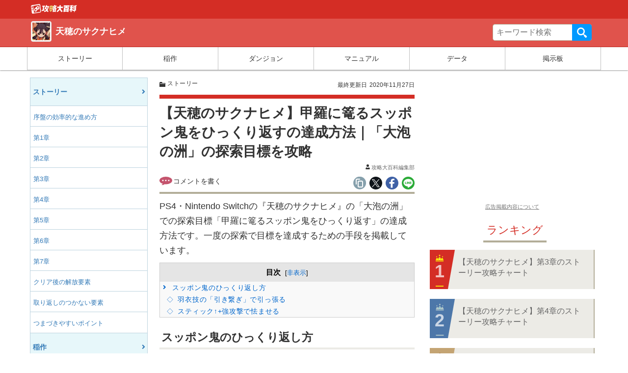

--- FILE ---
content_type: text/html; charset=UTF-8
request_url: https://gamepedia.jp/sakuna/archives/149
body_size: 20766
content:
<!doctype html>
<html      lang="ja">
<head>
  <meta charset="UTF-8">
  <meta name="viewport" content="width=device-width, initial-scale=1.0">
  <title>【天穂のサクナヒメ】甲羅に篭るスッポン鬼をひっくり返すの達成方法｜「大泡の洲」の探索目標を攻略 &#8211; 攻略大百科</title>
<meta name='robots' content='max-image-preview:large' />
	<style>img:is([sizes="auto" i], [sizes^="auto," i]) { contain-intrinsic-size: 3000px 1500px }</style>
	<script type="application/ld+json">{"@context":"https:\/\/schema.org","@type":"Article","mainEntityOfPage":{"@type":"WebPage","@id":"https:\/\/gamepedia.jp\/sakuna\/archives\/149"},"headline":"\u7532\u7f85\u306b\u7bed\u308b\u30b9\u30c3\u30dd\u30f3\u9b3c\u3092\u3072\u3063\u304f\u308a\u8fd4\u3059\u306e\u9054\u6210\u65b9\u6cd5\uff5c\u300c\u5927\u6ce1\u306e\u6d32\u300d\u306e\u63a2\u7d22\u76ee\u6a19\u3092\u653b\u7565","image":"https:\/\/media.gamepedia.jp\/wp-content\/uploads\/sites\/99\/2020\/11\/27104602\/b48a4f642bc0f393f1d71d129ab453c8.jpg","datePublished":"2020-11-27T10:46:10+0900","dateModified":"2020-11-27T11:04:09+0900","author":{"@type":"Organization","name":"lotte","url":"https:\/\/gamepedia.jp\/about"},"publisher":{"@type":"Organization","name":"\u653b\u7565\u5927\u767e\u79d1","logo":{"@type":"ImageObject","url":"https:\/\/s3-ap-northeast-1.amazonaws.com\/media.gamepedia\/gamepedia\/wp-content\/uploads\/2020\/04\/22200016\/logo_340-80.png"}},"description":"PS4\u30fbNintendo Switch\u306e\u300e\u5929\u7a42\u306e\u30b5\u30af\u30ca\u30d2\u30e1\u300f\u306e\u300c\u5927\u6ce1\u306e\u6d32\u300d\u3067\u306e\u63a2\u7d22\u76ee\u6a19\u300c\u7532\u7f85\u306b\u7bed\u308b\u30b9\u30c3\u30dd\u30f3\u9b3c\u3092\u3072\u3063\u304f\u308a\u8fd4\u3059\u300d\u306e\u9054\u6210\u65b9\u6cd5\u3067\u3059\u3002\u4e00\u5ea6\u306e\u63a2\u7d22\u3067\u76ee\u6a19\u3092\u9054\u6210\u3059\u308b\u305f\u3081\u306e\u624b\u6bb5\u3092\u63b2\u8f09\u3057\u3066\u3044\u307e\u3059\u3002 \u30b9\u30c3\u30dd\u30f3\u9b3c\u306e\u3072\u3063\u304f\u308a\u8fd4\u3057\u65b9 \u7fbd\u8863\u6280\u306e\u300c\u5f15\u304d\u7e4b"}</script>
<script type="application/ld+json">[{"@context":"https:\/\/schema.org","@type":"BreadcrumbList","itemListElement":[{"@type":"ListItem","position":1,"name":"\u653b\u7565\u5927\u767e\u79d1","item":"https:\/\/gamepedia.jp\/"},{"@type":"ListItem","position":2,"name":"\u5929\u7a42\u306e\u30b5\u30af\u30ca\u30d2\u30e1","item":"https:\/\/gamepedia.jp\/sakuna"},{"@type":"ListItem","position":3,"name":"\u30b9\u30c8\u30fc\u30ea\u30fc","item":"https:\/\/gamepedia.jp\/sakuna\/archives\/category\/%e3%82%b9%e3%83%88%e3%83%bc%e3%83%aa%e3%83%bc"}]}]</script>
<link rel='dns-prefetch' href='//cdn.datatables.net' />
<link rel='dns-prefetch' href='//www.youtube.com' />
<link rel='dns-prefetch' href='//cdn.jsdelivr.net' />
<link rel='dns-prefetch' href='//cdnjs.cloudflare.com' />
<link rel="alternate" type="application/rss+xml" title="天穂のサクナヒメ &raquo; フィード" href="https://gamepedia.jp/sakuna/feed" />
<link rel="alternate" type="application/rss+xml" title="天穂のサクナヒメ &raquo; コメントフィード" href="https://gamepedia.jp/sakuna/comments/feed" />
<script type="text/javascript">
/* <![CDATA[ */
window._wpemojiSettings = {"baseUrl":"https:\/\/s.w.org\/images\/core\/emoji\/16.0.1\/72x72\/","ext":".png","svgUrl":"https:\/\/s.w.org\/images\/core\/emoji\/16.0.1\/svg\/","svgExt":".svg","source":{"concatemoji":"https:\/\/gamepedia.jp\/sakuna\/wp-includes\/js\/wp-emoji-release.min.js?ver=6.8.3"}};
/*! This file is auto-generated */
!function(s,n){var o,i,e;function c(e){try{var t={supportTests:e,timestamp:(new Date).valueOf()};sessionStorage.setItem(o,JSON.stringify(t))}catch(e){}}function p(e,t,n){e.clearRect(0,0,e.canvas.width,e.canvas.height),e.fillText(t,0,0);var t=new Uint32Array(e.getImageData(0,0,e.canvas.width,e.canvas.height).data),a=(e.clearRect(0,0,e.canvas.width,e.canvas.height),e.fillText(n,0,0),new Uint32Array(e.getImageData(0,0,e.canvas.width,e.canvas.height).data));return t.every(function(e,t){return e===a[t]})}function u(e,t){e.clearRect(0,0,e.canvas.width,e.canvas.height),e.fillText(t,0,0);for(var n=e.getImageData(16,16,1,1),a=0;a<n.data.length;a++)if(0!==n.data[a])return!1;return!0}function f(e,t,n,a){switch(t){case"flag":return n(e,"\ud83c\udff3\ufe0f\u200d\u26a7\ufe0f","\ud83c\udff3\ufe0f\u200b\u26a7\ufe0f")?!1:!n(e,"\ud83c\udde8\ud83c\uddf6","\ud83c\udde8\u200b\ud83c\uddf6")&&!n(e,"\ud83c\udff4\udb40\udc67\udb40\udc62\udb40\udc65\udb40\udc6e\udb40\udc67\udb40\udc7f","\ud83c\udff4\u200b\udb40\udc67\u200b\udb40\udc62\u200b\udb40\udc65\u200b\udb40\udc6e\u200b\udb40\udc67\u200b\udb40\udc7f");case"emoji":return!a(e,"\ud83e\udedf")}return!1}function g(e,t,n,a){var r="undefined"!=typeof WorkerGlobalScope&&self instanceof WorkerGlobalScope?new OffscreenCanvas(300,150):s.createElement("canvas"),o=r.getContext("2d",{willReadFrequently:!0}),i=(o.textBaseline="top",o.font="600 32px Arial",{});return e.forEach(function(e){i[e]=t(o,e,n,a)}),i}function t(e){var t=s.createElement("script");t.src=e,t.defer=!0,s.head.appendChild(t)}"undefined"!=typeof Promise&&(o="wpEmojiSettingsSupports",i=["flag","emoji"],n.supports={everything:!0,everythingExceptFlag:!0},e=new Promise(function(e){s.addEventListener("DOMContentLoaded",e,{once:!0})}),new Promise(function(t){var n=function(){try{var e=JSON.parse(sessionStorage.getItem(o));if("object"==typeof e&&"number"==typeof e.timestamp&&(new Date).valueOf()<e.timestamp+604800&&"object"==typeof e.supportTests)return e.supportTests}catch(e){}return null}();if(!n){if("undefined"!=typeof Worker&&"undefined"!=typeof OffscreenCanvas&&"undefined"!=typeof URL&&URL.createObjectURL&&"undefined"!=typeof Blob)try{var e="postMessage("+g.toString()+"("+[JSON.stringify(i),f.toString(),p.toString(),u.toString()].join(",")+"));",a=new Blob([e],{type:"text/javascript"}),r=new Worker(URL.createObjectURL(a),{name:"wpTestEmojiSupports"});return void(r.onmessage=function(e){c(n=e.data),r.terminate(),t(n)})}catch(e){}c(n=g(i,f,p,u))}t(n)}).then(function(e){for(var t in e)n.supports[t]=e[t],n.supports.everything=n.supports.everything&&n.supports[t],"flag"!==t&&(n.supports.everythingExceptFlag=n.supports.everythingExceptFlag&&n.supports[t]);n.supports.everythingExceptFlag=n.supports.everythingExceptFlag&&!n.supports.flag,n.DOMReady=!1,n.readyCallback=function(){n.DOMReady=!0}}).then(function(){return e}).then(function(){var e;n.supports.everything||(n.readyCallback(),(e=n.source||{}).concatemoji?t(e.concatemoji):e.wpemoji&&e.twemoji&&(t(e.twemoji),t(e.wpemoji)))}))}((window,document),window._wpemojiSettings);
/* ]]> */
</script>
<style id='wp-emoji-styles-inline-css' type='text/css'>

	img.wp-smiley, img.emoji {
		display: inline !important;
		border: none !important;
		box-shadow: none !important;
		height: 1em !important;
		width: 1em !important;
		margin: 0 0.07em !important;
		vertical-align: -0.1em !important;
		background: none !important;
		padding: 0 !important;
	}
</style>
<link rel='stylesheet' as='style' id='wp-block-library-css' href='https://gamepedia.jp/sakuna/wp-includes/css/dist/block-library/style.min.css?ver=6.8.3' type='text/css' media='all' />
<style id='classic-theme-styles-inline-css' type='text/css'>
/*! This file is auto-generated */
.wp-block-button__link{color:#fff;background-color:#32373c;border-radius:9999px;box-shadow:none;text-decoration:none;padding:calc(.667em + 2px) calc(1.333em + 2px);font-size:1.125em}.wp-block-file__button{background:#32373c;color:#fff;text-decoration:none}
</style>
<style id='global-styles-inline-css' type='text/css'>
:root{--wp--preset--aspect-ratio--square: 1;--wp--preset--aspect-ratio--4-3: 4/3;--wp--preset--aspect-ratio--3-4: 3/4;--wp--preset--aspect-ratio--3-2: 3/2;--wp--preset--aspect-ratio--2-3: 2/3;--wp--preset--aspect-ratio--16-9: 16/9;--wp--preset--aspect-ratio--9-16: 9/16;--wp--preset--color--black: #000000;--wp--preset--color--cyan-bluish-gray: #abb8c3;--wp--preset--color--white: #ffffff;--wp--preset--color--pale-pink: #f78da7;--wp--preset--color--vivid-red: #cf2e2e;--wp--preset--color--luminous-vivid-orange: #ff6900;--wp--preset--color--luminous-vivid-amber: #fcb900;--wp--preset--color--light-green-cyan: #7bdcb5;--wp--preset--color--vivid-green-cyan: #00d084;--wp--preset--color--pale-cyan-blue: #8ed1fc;--wp--preset--color--vivid-cyan-blue: #0693e3;--wp--preset--color--vivid-purple: #9b51e0;--wp--preset--gradient--vivid-cyan-blue-to-vivid-purple: linear-gradient(135deg,rgba(6,147,227,1) 0%,rgb(155,81,224) 100%);--wp--preset--gradient--light-green-cyan-to-vivid-green-cyan: linear-gradient(135deg,rgb(122,220,180) 0%,rgb(0,208,130) 100%);--wp--preset--gradient--luminous-vivid-amber-to-luminous-vivid-orange: linear-gradient(135deg,rgba(252,185,0,1) 0%,rgba(255,105,0,1) 100%);--wp--preset--gradient--luminous-vivid-orange-to-vivid-red: linear-gradient(135deg,rgba(255,105,0,1) 0%,rgb(207,46,46) 100%);--wp--preset--gradient--very-light-gray-to-cyan-bluish-gray: linear-gradient(135deg,rgb(238,238,238) 0%,rgb(169,184,195) 100%);--wp--preset--gradient--cool-to-warm-spectrum: linear-gradient(135deg,rgb(74,234,220) 0%,rgb(151,120,209) 20%,rgb(207,42,186) 40%,rgb(238,44,130) 60%,rgb(251,105,98) 80%,rgb(254,248,76) 100%);--wp--preset--gradient--blush-light-purple: linear-gradient(135deg,rgb(255,206,236) 0%,rgb(152,150,240) 100%);--wp--preset--gradient--blush-bordeaux: linear-gradient(135deg,rgb(254,205,165) 0%,rgb(254,45,45) 50%,rgb(107,0,62) 100%);--wp--preset--gradient--luminous-dusk: linear-gradient(135deg,rgb(255,203,112) 0%,rgb(199,81,192) 50%,rgb(65,88,208) 100%);--wp--preset--gradient--pale-ocean: linear-gradient(135deg,rgb(255,245,203) 0%,rgb(182,227,212) 50%,rgb(51,167,181) 100%);--wp--preset--gradient--electric-grass: linear-gradient(135deg,rgb(202,248,128) 0%,rgb(113,206,126) 100%);--wp--preset--gradient--midnight: linear-gradient(135deg,rgb(2,3,129) 0%,rgb(40,116,252) 100%);--wp--preset--font-size--small: 13px;--wp--preset--font-size--medium: 20px;--wp--preset--font-size--large: 36px;--wp--preset--font-size--x-large: 42px;--wp--preset--spacing--20: 0.44rem;--wp--preset--spacing--30: 0.67rem;--wp--preset--spacing--40: 1rem;--wp--preset--spacing--50: 1.5rem;--wp--preset--spacing--60: 2.25rem;--wp--preset--spacing--70: 3.38rem;--wp--preset--spacing--80: 5.06rem;--wp--preset--shadow--natural: 6px 6px 9px rgba(0, 0, 0, 0.2);--wp--preset--shadow--deep: 12px 12px 50px rgba(0, 0, 0, 0.4);--wp--preset--shadow--sharp: 6px 6px 0px rgba(0, 0, 0, 0.2);--wp--preset--shadow--outlined: 6px 6px 0px -3px rgba(255, 255, 255, 1), 6px 6px rgba(0, 0, 0, 1);--wp--preset--shadow--crisp: 6px 6px 0px rgba(0, 0, 0, 1);}:where(.is-layout-flex){gap: 0.5em;}:where(.is-layout-grid){gap: 0.5em;}body .is-layout-flex{display: flex;}.is-layout-flex{flex-wrap: wrap;align-items: center;}.is-layout-flex > :is(*, div){margin: 0;}body .is-layout-grid{display: grid;}.is-layout-grid > :is(*, div){margin: 0;}:where(.wp-block-columns.is-layout-flex){gap: 2em;}:where(.wp-block-columns.is-layout-grid){gap: 2em;}:where(.wp-block-post-template.is-layout-flex){gap: 1.25em;}:where(.wp-block-post-template.is-layout-grid){gap: 1.25em;}.has-black-color{color: var(--wp--preset--color--black) !important;}.has-cyan-bluish-gray-color{color: var(--wp--preset--color--cyan-bluish-gray) !important;}.has-white-color{color: var(--wp--preset--color--white) !important;}.has-pale-pink-color{color: var(--wp--preset--color--pale-pink) !important;}.has-vivid-red-color{color: var(--wp--preset--color--vivid-red) !important;}.has-luminous-vivid-orange-color{color: var(--wp--preset--color--luminous-vivid-orange) !important;}.has-luminous-vivid-amber-color{color: var(--wp--preset--color--luminous-vivid-amber) !important;}.has-light-green-cyan-color{color: var(--wp--preset--color--light-green-cyan) !important;}.has-vivid-green-cyan-color{color: var(--wp--preset--color--vivid-green-cyan) !important;}.has-pale-cyan-blue-color{color: var(--wp--preset--color--pale-cyan-blue) !important;}.has-vivid-cyan-blue-color{color: var(--wp--preset--color--vivid-cyan-blue) !important;}.has-vivid-purple-color{color: var(--wp--preset--color--vivid-purple) !important;}.has-black-background-color{background-color: var(--wp--preset--color--black) !important;}.has-cyan-bluish-gray-background-color{background-color: var(--wp--preset--color--cyan-bluish-gray) !important;}.has-white-background-color{background-color: var(--wp--preset--color--white) !important;}.has-pale-pink-background-color{background-color: var(--wp--preset--color--pale-pink) !important;}.has-vivid-red-background-color{background-color: var(--wp--preset--color--vivid-red) !important;}.has-luminous-vivid-orange-background-color{background-color: var(--wp--preset--color--luminous-vivid-orange) !important;}.has-luminous-vivid-amber-background-color{background-color: var(--wp--preset--color--luminous-vivid-amber) !important;}.has-light-green-cyan-background-color{background-color: var(--wp--preset--color--light-green-cyan) !important;}.has-vivid-green-cyan-background-color{background-color: var(--wp--preset--color--vivid-green-cyan) !important;}.has-pale-cyan-blue-background-color{background-color: var(--wp--preset--color--pale-cyan-blue) !important;}.has-vivid-cyan-blue-background-color{background-color: var(--wp--preset--color--vivid-cyan-blue) !important;}.has-vivid-purple-background-color{background-color: var(--wp--preset--color--vivid-purple) !important;}.has-black-border-color{border-color: var(--wp--preset--color--black) !important;}.has-cyan-bluish-gray-border-color{border-color: var(--wp--preset--color--cyan-bluish-gray) !important;}.has-white-border-color{border-color: var(--wp--preset--color--white) !important;}.has-pale-pink-border-color{border-color: var(--wp--preset--color--pale-pink) !important;}.has-vivid-red-border-color{border-color: var(--wp--preset--color--vivid-red) !important;}.has-luminous-vivid-orange-border-color{border-color: var(--wp--preset--color--luminous-vivid-orange) !important;}.has-luminous-vivid-amber-border-color{border-color: var(--wp--preset--color--luminous-vivid-amber) !important;}.has-light-green-cyan-border-color{border-color: var(--wp--preset--color--light-green-cyan) !important;}.has-vivid-green-cyan-border-color{border-color: var(--wp--preset--color--vivid-green-cyan) !important;}.has-pale-cyan-blue-border-color{border-color: var(--wp--preset--color--pale-cyan-blue) !important;}.has-vivid-cyan-blue-border-color{border-color: var(--wp--preset--color--vivid-cyan-blue) !important;}.has-vivid-purple-border-color{border-color: var(--wp--preset--color--vivid-purple) !important;}.has-vivid-cyan-blue-to-vivid-purple-gradient-background{background: var(--wp--preset--gradient--vivid-cyan-blue-to-vivid-purple) !important;}.has-light-green-cyan-to-vivid-green-cyan-gradient-background{background: var(--wp--preset--gradient--light-green-cyan-to-vivid-green-cyan) !important;}.has-luminous-vivid-amber-to-luminous-vivid-orange-gradient-background{background: var(--wp--preset--gradient--luminous-vivid-amber-to-luminous-vivid-orange) !important;}.has-luminous-vivid-orange-to-vivid-red-gradient-background{background: var(--wp--preset--gradient--luminous-vivid-orange-to-vivid-red) !important;}.has-very-light-gray-to-cyan-bluish-gray-gradient-background{background: var(--wp--preset--gradient--very-light-gray-to-cyan-bluish-gray) !important;}.has-cool-to-warm-spectrum-gradient-background{background: var(--wp--preset--gradient--cool-to-warm-spectrum) !important;}.has-blush-light-purple-gradient-background{background: var(--wp--preset--gradient--blush-light-purple) !important;}.has-blush-bordeaux-gradient-background{background: var(--wp--preset--gradient--blush-bordeaux) !important;}.has-luminous-dusk-gradient-background{background: var(--wp--preset--gradient--luminous-dusk) !important;}.has-pale-ocean-gradient-background{background: var(--wp--preset--gradient--pale-ocean) !important;}.has-electric-grass-gradient-background{background: var(--wp--preset--gradient--electric-grass) !important;}.has-midnight-gradient-background{background: var(--wp--preset--gradient--midnight) !important;}.has-small-font-size{font-size: var(--wp--preset--font-size--small) !important;}.has-medium-font-size{font-size: var(--wp--preset--font-size--medium) !important;}.has-large-font-size{font-size: var(--wp--preset--font-size--large) !important;}.has-x-large-font-size{font-size: var(--wp--preset--font-size--x-large) !important;}
:where(.wp-block-post-template.is-layout-flex){gap: 1.25em;}:where(.wp-block-post-template.is-layout-grid){gap: 1.25em;}
:where(.wp-block-columns.is-layout-flex){gap: 2em;}:where(.wp-block-columns.is-layout-grid){gap: 2em;}
:root :where(.wp-block-pullquote){font-size: 1.5em;line-height: 1.6;}
</style>
<link rel='stylesheet' as='style' id='datatable-css' href='https://cdn.datatables.net/v/bs/jqc-1.12.4/dt-1.10.18/datatables.min.css?ver=6.8.3' type='text/css' media='all' />
<link rel='stylesheet' as='style' id='luminous_css-css' href='https://gamepedia.jp/sakuna/wp-content/themes/wp-moko/dist_v2/vendor/luminous/luminous-basic.css?ver=567.20' type='text/css' media='all' />
<link rel='stylesheet' as='style' id='select_2-css' href='https://cdn.jsdelivr.net/npm/select2@4.1.0-rc.0/dist/css/select2.min.css?ver=6.8.3' type='text/css' media='all' />
<link rel='stylesheet' as='style' id='moko-css-css' href='https://gamepedia.jp/sakuna/wp-content/themes/wp-moko/dist_v2/styles/main.min.css?ver=567.20' type='text/css' media='all' />
<link rel='stylesheet' as='style' id='moko-css-scripts-css' href='https://gamepedia.jp/sakuna/wp-content/themes/wp-moko/dist_v2/styles/scripts_extended.min.css?ver=567.20' type='text/css' media='all' />
<script type="text/javascript" src="https://gamepedia.jp/sakuna/wp-includes/js/jquery/jquery.min.js?ver=3.7.1" id="jquery-core-js"></script>
<script type="text/javascript" src="https://gamepedia.jp/sakuna/wp-includes/js/jquery/jquery-migrate.min.js?ver=3.4.1" id="jquery-migrate-js"></script>
<script type="text/javascript"  defer src="https://cdn.datatables.net/v/bs/jqc-1.12.4/dt-1.10.18/datatables.min.js?ver=6.8.3" id="datatable-js"></script>
<script type="text/javascript"  defer src="https://cdn.jsdelivr.net/npm/select2@4.1.0-rc.0/dist/js/select2.min.js?ver=6.8.3" id="select_2-js"></script>
<script type="text/javascript"  defer src="https://cdnjs.cloudflare.com/ajax/libs/select2/4.1.0-rc.0/js/i18n/ja.js?ver=6.8.3" id="select_2_ja-js"></script>
<link rel="https://api.w.org/" href="https://gamepedia.jp/sakuna/wp-json/" /><link rel="alternate" title="JSON" type="application/json" href="https://gamepedia.jp/sakuna/wp-json/wp/v2/posts/149" /><link rel='shortlink' href='https://gamepedia.jp/sakuna/?p=149' />
<link rel="alternate" title="oEmbed (JSON)" type="application/json+oembed" href="https://gamepedia.jp/sakuna/wp-json/oembed/1.0/embed?url=https%3A%2F%2Fgamepedia.jp%2Fsakuna%2Farchives%2F149" />
<link rel="alternate" title="oEmbed (XML)" type="text/xml+oembed" href="https://gamepedia.jp/sakuna/wp-json/oembed/1.0/embed?url=https%3A%2F%2Fgamepedia.jp%2Fsakuna%2Farchives%2F149&#038;format=xml" />

<!-- clarity -->
<script type="text/javascript">
    (function(c,l,a,r,i,t,y){
        c[a]=c[a]||function(){(c[a].q=c[a].q||[]).push(arguments)};
        t=l.createElement(r);t.async=1;t.src="https://www.clarity.ms/tag/"+i;
        y=l.getElementsByTagName(r)[0];y.parentNode.insertBefore(t,y);
    })(window, document, "clarity", "script", "56p00dc2mo");
</script>
<meta name="description" itemprop="description" content="PS4・Nintendo Switchの『天穂のサクナヒメ』の「大泡の洲」での探索目標「甲羅に篭るスッポン鬼をひっくり返す」の達成方法です。一度の探索で目標を達成するための手段を掲載しています。 スッポン鬼のひっくり返し方 羽衣技の「引き繋" />
<meta name="keywords" content="天穂のサクナヒメ" />
<link rel="canonical" href="https://gamepedia.jp/sakuna/archives/149" />
<!-- head etc -->
<link rel="dns-prefetch" href="//pagead2.googlesyndication.com">
<link rel="dns-prefetch" href="//googleads.g.doubleclick.net">
<link rel="dns-prefetch" href="//www.gstatic.com">
<meta name="robots" content="max-image-preview:large">
<meta name="p:domain_verify" content="e323b4fa70a5197f250e705419eb8935"/>
<link rel="preload" href="https://gamepedia.jp/sakuna/wp-content/themes/wp-moko/dist_v2/fonts/fontawesome.ttf?bmw1w8" as="font" crossorigin>
<meta name="referrer" content="unsafe-url">
<script>var ENV_DEVICE={"is_devel":false,"is_mobile":false,"is_tablet":false,"is_pc":true};</script>
<script type="text/javascript" language="javascript">
    var vc_pid = "884702563";
    </script><script type="text/javascript" src="//aml.valuecommerce.com/vcdal.js"></script>

<link rel="icon" href="https://images.gamepedia.jp/common/favicon/favicon-32.png" sizes="32x32" />
<link rel="icon" href="https://images.gamepedia.jp/common/favicon/favicon-192.png"  sizes="192x192" />
<link rel="apple-touch-icon-precomposed" href="https://images.gamepedia.jp/common/favicon/favicon-192.png" />
<link rel="msapplication-TileImage" href="https://images.gamepedia.jp/common/favicon/favicon-400.png" />
<meta property="og:admins" content="" />
<meta property="og:app_id" content="" />
<meta property="og:title" content="【天穂のサクナヒメ】甲羅に篭るスッポン鬼をひっくり返すの達成方法｜「大泡の洲」の探索目標を攻略 &#8211; 攻略大百科" />
<meta property="og:type" content="article" />
<meta property="og:url" content="https://gamepedia.jp/sakuna/archives/149" />
<meta property="og:image" content="https://tfi.gamepedia.jp/image/w=1200,h=630,fit=pad,f=webp/media.gamepedia.jp/wp-content/uploads/sites/99/2020/11/27104602/b48a4f642bc0f393f1d71d129ab453c8.jpg" />
<meta property="og:site_name" content="天穂のサクナヒメ 攻略大百科" />
<meta property="og:locale" content="ja_JP" />
<meta property="og:description" content="PS4・Nintendo Switchの『天穂のサクナヒメ』の「大泡の洲」での探索目標「甲羅に篭るスッポン鬼をひっくり返す」の達成方法です。一度の探索で目標を達成するための手段を掲載しています。 スッポン鬼のひっくり返し方 羽衣技の「引き繋" />
<meta property="twitter:card" content="summary_large_image" />
<meta property="twitter:site" content="@gamepediajp" />
<meta property="twitter:creator" content="@gamepediajp" />
<meta property="twitter:url" content="https://gamepedia.jp/sakuna/archives/149" />
<meta property="twitter:title" content="【天穂のサクナヒメ】甲羅に篭るスッポン鬼をひっくり返すの達成方法｜「大泡の洲」の探索目標を攻略 &#8211; 攻略大百科" />
<meta property="twitter:description" content="PS4・Nintendo Switchの『天穂のサクナヒメ』の「大泡の洲」での探索目標「甲羅に篭るスッポン鬼をひっくり返す」の達成方法です。一度の探索で目標を達成するための手段を掲載しています。 スッポン鬼のひっくり返し方 羽衣技の「引き繋" />
<meta property="twitter:image" content="https://tfi.gamepedia.jp/image/w=1200,h=630,fit=pad,f=webp/media.gamepedia.jp/wp-content/uploads/sites/99/2020/11/27104602/b48a4f642bc0f393f1d71d129ab453c8.jpg" />
<script>
  var is_pc = !(navigator.userAgent.match(/iPhone|iPad|Android.+Mobile/));
</script>


			<script async src="https://pagead2.googlesyndication.com/pagead/js/adsbygoogle.js?client=ca-pub-3528318659578099"
			     crossorigin="anonymous"></script>
			
			<script type="application/javascript" src="//anymind360.com/js/8208/ats.js"></script>
			
<script async src="https://securepubads.g.doubleclick.net/tag/js/gpt.js"></script>
<script>
  window.googletag = window.googletag || {cmd: []};
  if ( is_pc ) {
      //PC用
      googletag.cmd.push(function() {

    googletag.defineSlot('/83555300,246714417/zender/gamepedia/JP_KD_pc_sidebar_top', [[1, 1], [320, 180], [300, 250], 'fluid', [336, 280]], 'JP_KD_pc_sidebar_top').addService(googletag.pubads());
    googletag.defineSlot('/83555300,246714417/zender/gamepedia/JP_KD_pc_sidebar_bottom', [[1, 1], [300, 250], 'fluid', [336, 280], [320, 180]], 'JP_KD_pc_sidebar_bottom').addService(googletag.pubads());
        googletag.pubads().enableSingleRequest();
        googletag.pubads().collapseEmptyDivs();
        googletag.enableServices();
      });
  } else {
      //モバイル
      googletag.cmd.push(function() {
        //googletag.defineSlot('/83555300,246714417/zender/gamepedia/JP_KD_sp_header', [[320, 50], [1, 1], 'fluid', [320, 100]], 'JP_KD_sp_header').addService(googletag.pubads());
    googletag.defineSlot('/83555300,246714417/zender/gamepedia/JP_KD_sp_aside_2', [[1, 1], [320, 180], [300, 250], [336, 280], 'fluid', [300, 600]], 'JP_KD_sp_aside_2').addService(googletag.pubads());
        googletag.pubads().enableSingleRequest();
        googletag.pubads().collapseEmptyDivs();
        googletag.enableServices();
      });
  }
</script>


<script>
var GTM_ENV = {
    'ad_set_name': "fourm",
    'site_url': "gamepedia.jp/sakuna",
    'user_logged_in': false};
</script>

<!-- Google Tag Manager -->
<script>(function(w,d,s,l,i){w[l]=w[l]||[];w[l].push({'gtm.start':
new Date().getTime(),event:'gtm.js'});var f=d.getElementsByTagName(s)[0],
j=d.createElement(s),dl=l!='dataLayer'?'&l='+l:'';j.async=true;j.src=
'https://www.googletagmanager.com/gtm.js?id='+i+dl;f.parentNode.insertBefore(j,f);
})(window,document,'script','dataLayer','GTM-NF8T24K');</script>
<!-- End Google Tag Manager -->
<script src="//statics.a8.net/a8link/a8linkmgr.js"></script>
<script>
  a8linkmgr({
    "config_id": "z34m6Z8Js8p6X8dnFKhs"
  });
</script></head>
<body      class="wp-singular post-template-default single single-post postid-149 single-format-standard wp-theme-wp-moko wp-child-theme-wp-moko-wiki2 template_v2 149" itemscope itemtype="https://schema.org/WebPage" data-barba="wrapper">

<!-- Google Tag Manager (noscript) -->
<noscript><iframe src="https://www.googletagmanager.com/ns.html?id=GTM-NF8T24K"
height="0" width="0" style="display:none;visibility:hidden"></iframe></noscript>
<!-- End Google Tag Manager (noscript) -->
<!-- ad sp_inst - fourm-->
<!--end sp_inst - fourm-->
<!-- ad sp_overlay - fourm-->
<!-- タグ不要 -->
<!--end sp_overlay - fourm-->


<header class="game-pedia-header header-a"  role="banner" id="mtb-menu">
<div class="gp-header-top">
  <div class="gp-header-top-container">
    <div>
    <a class="gp-header-top__logo" title="天穂のサクナヒメ" href="https://gamepedia.jp" >
      <img src="https://tfi.gamepedia.jp/image/w=184,fit=pad,f=webp/images.gamepedia.jp/common/gamepedia-global-header-logo.png" alt="天穂のサクナヒメ" width="188" height="40"/>
    </a>
    </div>
  </div>
</div>

<div class="gp-header-main">
  <div class="gp-header-container">


    
    <div class="gp-header-title">
    <a href="https://gamepedia.jp/sakuna/">
            <div class="gp-header-title__icon"><img src="https://tfi.gamepedia.jp/image/w=100,fit=pad,f=webp/media.gamepedia.jp/wp-content/uploads/sites/99/2020/11/21170720/32426a4f6dddefa06a597f525c45a272.png" alt="天穂のサクナヒメロゴ" width="320" height="320"/></div>
      <div class="gp-header-title__txt">天穂のサクナヒメ</div>
            </a>
    </div>

    <div class="gp-header-search">
    <form role="search" method="get" class="gp-header-search__search-form" action="https://gamepedia.jp/sakuna/">
      <label>サイト内を検索</label>
      <div class="gp-header-search__input-group">
      <input type="search" value="" name="s" class="gp-header-search__field" placeholder="キーワード検索" required>
      <button type="submit" class="gp-header-search__submit">検索</button>
      </div>
      </form>
    </div>
    <div class="gg-search-btn"></div><div class="search-layer"></div>
  </div>
</div>

<button type="button" class="header-mobile-menu-icon">メニュー</button>
  <div class="header-mobile-layer"></div>
  <nav class="game-pedia-header-nav">
    <div class="gp-header-nav-container">
    <ul class="gp-header-nav">
<li class="gp-header-nav__item"><a class="ga-event ga-header-menu ga-header-menu-1" data-category="nav-header" data-position="1" data-label="ストーリー" href="https://gamepedia.jp/sakuna/archives/category/%e3%82%b9%e3%83%88%e3%83%bc%e3%83%aa%e3%83%bc">ストーリー</a></li>
<li class="gp-header-nav__item"><a class="ga-event ga-header-menu ga-header-menu-2" data-category="nav-header" data-position="2" data-label="稲作" href="https://gamepedia.jp/sakuna/archives/category/%e7%a8%b2%e4%bd%9c">稲作</a></li>
<li class="gp-header-nav__item"><a class="ga-event ga-header-menu ga-header-menu-3" data-category="nav-header" data-position="3" data-label="ダンジョン" href="https://gamepedia.jp/sakuna/archives/category/%e3%83%80%e3%83%b3%e3%82%b8%e3%83%a7%e3%83%b3">ダンジョン</a></li>
<li class="gp-header-nav__item"><a class="ga-event ga-header-menu ga-header-menu-4" data-category="nav-header" data-position="4" data-label="マニュアル" href="https://gamepedia.jp/sakuna/archives/category/%e3%83%9e%e3%83%8b%e3%83%a5%e3%82%a2%e3%83%ab">マニュアル</a></li>
<li class="gp-header-nav__item"><a class="ga-event ga-header-menu ga-header-menu-5" data-category="nav-header" data-position="5" data-label="データ" href="https://gamepedia.jp/sakuna/archives/category/%e3%83%87%e3%83%bc%e3%82%bf">データ</a></li>
<li class="gp-header-nav__item"><a class="ga-event ga-header-menu ga-header-menu-6" data-category="nav-header" data-position="6" data-label="掲示板" href="https://gamepedia.jp/sakuna/bbs">掲示板</a></li>
    </ul>
    </div>
  </nav>

</header>



<main>
  <div class="parting-area">
      <!-- 左エリア ここから -->
    <div class="left-area">
      

      <!-- メインメニューここから -->
      <button type="button" class="mobile-menu-icon ga-event ga-glb-openmenu" data-category="sticky_left-openmenu">メニュー</button>
      <div class="main-menu-mobile">
        <div class="main-menu-set">
          <div class="side-menu-title">
            <a href="https://gamepedia.jp/sakuna">
                            <div class="side-menu-title__icon">
                <img src="https://tfi.gamepedia.jp/image/w=56,fit=pad,f=webp/media.gamepedia.jp/wp-content/uploads/sites/99/2020/11/21170720/32426a4f6dddefa06a597f525c45a272.png" alt="天穂のサクナヒメ" />
              </div>
                            <div class="side-menu-title__txt">天穂のサクナヒメ</div>
            </a>
          </div>
          <div class="side-menu-search">
          <form role="search" method="get" class="side-menu-search__search-form" action="https://gamepedia.jp/sakuna">
            <div class="side-menu-search__input-group">
              <input type="search" value="" name="s" class="side-menu-search__field" placeholder="キーワード検索" required="">
              <button type="submit" class="side-menu-search__submit">検索</button>
            </div>
          </form>
          </div>
          <!-- <h4 class="main-menu-title">メインメニュー</h4> -->
          <ul class="main-menu-menus">

				<li>
				  <a class="ga-event" data-category="nav-main-menu" data-position="1" data-label="ストーリー" href="https://gamepedia.jp/sakuna/archives/category/%e3%82%b9%e3%83%88%e3%83%bc%e3%83%aa%e3%83%bc">				    <div class="emphasized-menu">ストーリー</div>
				   </a>
				<ul class="sub-menus">
				<li>
				  <a class="ga-event" data-category="nav-main-menu" data-position="2" data-label="序盤の効率的な進め方" href="https://gamepedia.jp/sakuna/archives/130">序盤の効率的な進め方</a>
				</li>
				<li>
				  <a class="ga-event" data-category="nav-main-menu" data-position="3" data-label="第1章" href="https://gamepedia.jp/sakuna/archives/710">第1章</a>
				</li>
				<li>
				  <a class="ga-event" data-category="nav-main-menu" data-position="4" data-label="第2章" href="https://gamepedia.jp/sakuna/archives/715">第2章</a>
				</li>
				<li>
				  <a class="ga-event" data-category="nav-main-menu" data-position="5" data-label="第3章" href="https://gamepedia.jp/sakuna/archives/731">第3章</a>
				</li>
				<li>
				  <a class="ga-event" data-category="nav-main-menu" data-position="6" data-label="第4章" href="https://gamepedia.jp/sakuna/archives/746">第4章</a>
				</li>
				<li>
				  <a class="ga-event" data-category="nav-main-menu" data-position="7" data-label="第5章" href="https://gamepedia.jp/sakuna/archives/152">第5章</a>
				</li>
				<li>
				  <a class="ga-event" data-category="nav-main-menu" data-position="8" data-label="第6章" href="https://gamepedia.jp/sakuna/archives/155">第6章</a>
				</li>
				<li>
				  <a class="ga-event" data-category="nav-main-menu" data-position="9" data-label="第7章" href="https://gamepedia.jp/sakuna/archives/158">第7章</a>
				</li>
				<li>
				  <a class="ga-event" data-category="nav-main-menu" data-position="10" data-label="クリア後の解放要素" href="https://gamepedia.jp/sakuna/archives/161">クリア後の解放要素</a>
				</li>
				<li>
				  <a class="ga-event" data-category="nav-main-menu" data-position="11" data-label="取り返しのつかない要素" href="https://gamepedia.jp/sakuna/archives/143">取り返しのつかない要素</a>
				</li>
				<li>
				  <a class="ga-event" data-category="nav-main-menu" data-position="12" data-label="つまづきやすいポイント" href="https://gamepedia.jp/sakuna/archives/136">つまづきやすいポイント</a>
				<li class="empty-menu"></li></li></ul></li>
				<li>
				  <a class="ga-event" data-category="nav-main-menu" data-position="13" data-label="稲作" href="https://gamepedia.jp/sakuna/archives/category/%e7%a8%b2%e4%bd%9c">				    <div class="emphasized-menu">稲作</div>
				   </a>
				<ul class="sub-menus">
				<li>
				  <a class="ga-event" data-category="nav-main-menu" data-position="14" data-label="年間のフローチャート" href="https://gamepedia.jp/sakuna/archives/446">年間のフローチャート</a>
				</li>
				<li>
				  <a class="ga-event" data-category="nav-main-menu" data-position="15" data-label="稲作のコツ" href="https://gamepedia.jp/sakuna/archives/133">稲作のコツ</a>
				</li>
				<li>
				  <a class="ga-event" data-category="nav-main-menu" data-position="16" data-label="田植え後～収穫までの基本" href="https://gamepedia.jp/sakuna/archives/195">田植え後～収穫までの基本</a>
				</li>
				<li>
				  <a class="ga-event" data-category="nav-main-menu" data-position="17" data-label="収穫～稲架掛けまでの基本" href="https://gamepedia.jp/sakuna/archives/212">収穫～稲架掛けまでの基本</a>
				</li>
				<li>
				  <a class="ga-event" data-category="nav-main-menu" data-position="18" data-label="種籾選別" href="https://gamepedia.jp/sakuna/archives/34">種籾選別</a>
				</li>
				<li>
				  <a class="ga-event" data-category="nav-main-menu" data-position="19" data-label="田起こし" href="https://gamepedia.jp/sakuna/archives/128">田起こし</a>
				</li>
				<li>
				  <a class="ga-event" data-category="nav-main-menu" data-position="20" data-label="育苗" href="https://gamepedia.jp/sakuna/archives/201">育苗</a>
				</li>
				<li>
				  <a class="ga-event" data-category="nav-main-menu" data-position="21" data-label="田植え" href="https://gamepedia.jp/sakuna/archives/198">田植え</a>
				</li>
				<li>
				  <a class="ga-event" data-category="nav-main-menu" data-position="22" data-label="中干し" href="https://gamepedia.jp/sakuna/archives/525">中干し</a>
				</li>
				<li>
				  <a class="ga-event" data-category="nav-main-menu" data-position="23" data-label="稲架掛け" href="https://gamepedia.jp/sakuna/archives/530">稲架掛け</a>
				</li>
				<li>
				  <a class="ga-event" data-category="nav-main-menu" data-position="24" data-label="脱穀" href="https://gamepedia.jp/sakuna/archives/262">脱穀</a>
				</li>
				<li>
				  <a class="ga-event" data-category="nav-main-menu" data-position="25" data-label="籾摺り" href="https://gamepedia.jp/sakuna/archives/271">籾摺り</a>
				</li>
				<li>
				  <a class="ga-event" data-category="nav-main-menu" data-position="26" data-label="稲の病気" href="https://gamepedia.jp/sakuna/archives/350">稲の病気</a>
				</li>
				<li>
				  <a class="ga-event" data-category="nav-main-menu" data-position="27" data-label="稲作会議" href="https://gamepedia.jp/sakuna/archives/997">稲作会議</a>
				</li>
				<li>
				  <a class="ga-event" data-category="nav-main-menu" data-position="28" data-label="肥料" href="https://gamepedia.jp/sakuna/archives/112">肥料</a>
				</li>
				<li>
				  <a class="ga-event" data-category="nav-main-menu" data-position="29" data-label="妙薬" href="https://gamepedia.jp/sakuna/archives/304">妙薬</a>
				</li>
				<li>
				  <a class="ga-event" data-category="nav-main-menu" data-position="30" data-label="上げたい能力ごとの稲作方法" href="https://gamepedia.jp/sakuna/archives/273">上げたい能力ごとの稲作方法</a>
				</li>
				<li>
				  <a class="ga-event" data-category="nav-main-menu" data-position="31" data-label="かけ流しのやり方・効果" href="https://gamepedia.jp/sakuna/archives/297">かけ流しのやり方・効果</a>
				</li>
				<li>
				  <a class="ga-event" data-category="nav-main-menu" data-position="32" data-label="トライフォース農法とは？" href="https://gamepedia.jp/sakuna/archives/283">トライフォース農法とは？</a>
				<li class="empty-menu"></li></li></ul></li>
				<li>
				  <a class="ga-event" data-category="nav-main-menu" data-position="33" data-label="ダンジョン" href="https://gamepedia.jp/sakuna/archives/category/%e3%83%80%e3%83%b3%e3%82%b8%e3%83%a7%e3%83%b3">				    <div class="emphasized-menu">ダンジョン</div>
				   </a>
				<ul class="sub-menus">
				<li>
				  <a class="ga-event" data-category="nav-main-menu" data-position="34" data-label="龍の抜け穴" href="https://gamepedia.jp/sakuna/archives/895">龍の抜け穴</a>
				</li>
				<li>
				  <a class="ga-event" data-category="nav-main-menu" data-position="35" data-label="一本穴" href="https://gamepedia.jp/sakuna/archives/429">一本穴</a>
				</li>
				<li>
				  <a class="ga-event" data-category="nav-main-menu" data-position="36" data-label="飛石坂" href="https://gamepedia.jp/sakuna/archives/433">飛石坂</a>
				</li>
				<li>
				  <a class="ga-event" data-category="nav-main-menu" data-position="37" data-label="万牙洞" href="https://gamepedia.jp/sakuna/archives/438">万牙洞</a>
				</li>
				<li>
				  <a class="ga-event" data-category="nav-main-menu" data-position="38" data-label="地養の洞" href="https://gamepedia.jp/sakuna/archives/449">地養の洞</a>
				</li>
				<li>
				  <a class="ga-event" data-category="nav-main-menu" data-position="39" data-label="化茄子の胎" href="https://gamepedia.jp/sakuna/archives/454">化茄子の胎</a>
				</li>
				<li>
				  <a class="ga-event" data-category="nav-main-menu" data-position="40" data-label="跳占地の森" href="https://gamepedia.jp/sakuna/archives/457">跳占地の森</a>
				</li>
				<li>
				  <a class="ga-event" data-category="nav-main-menu" data-position="41" data-label="強獣の泉" href="https://gamepedia.jp/sakuna/archives/468">強獣の泉</a>
				</li>
				<li>
				  <a class="ga-event" data-category="nav-main-menu" data-position="42" data-label="兎栖の丘" href="https://gamepedia.jp/sakuna/archives/466">兎栖の丘</a>
				</li>
				<li>
				  <a class="ga-event" data-category="nav-main-menu" data-position="43" data-label="実りのしとね" href="https://gamepedia.jp/sakuna/archives/473">実りのしとね</a>
				</li>
				<li>
				  <a class="ga-event" data-category="nav-main-menu" data-position="44" data-label="大祷樹の森" href="https://gamepedia.jp/sakuna/archives/493">大祷樹の森</a>
				</li>
				<li>
				  <a class="ga-event" data-category="nav-main-menu" data-position="45" data-label="狭間の口" href="https://gamepedia.jp/sakuna/archives/497">狭間の口</a>
				</li>
				<li>
				  <a class="ga-event" data-category="nav-main-menu" data-position="46" data-label="浮露棚" href="https://gamepedia.jp/sakuna/archives/500">浮露棚</a>
				</li>
				<li>
				  <a class="ga-event" data-category="nav-main-menu" data-position="47" data-label="水惑いの谷" href="https://gamepedia.jp/sakuna/archives/505">水惑いの谷</a>
				</li>
				<li>
				  <a class="ga-event" data-category="nav-main-menu" data-position="48" data-label="大泡の洲" href="https://gamepedia.jp/sakuna/archives/509">大泡の洲</a>
				</li>
				<li>
				  <a class="ga-event" data-category="nav-main-menu" data-position="49" data-label="暴呪の湖" href="https://gamepedia.jp/sakuna/archives/516">暴呪の湖</a>
				</li>
				<li>
				  <a class="ga-event" data-category="nav-main-menu" data-position="50" data-label="清澄滝" href="https://gamepedia.jp/sakuna/archives/579">清澄滝</a>
				</li>
				<li>
				  <a class="ga-event" data-category="nav-main-menu" data-position="51" data-label="日恵千水峡" href="https://gamepedia.jp/sakuna/archives/569">日恵千水峡</a>
				</li>
				<li>
				  <a class="ga-event" data-category="nav-main-menu" data-position="52" data-label="薄暮の洞" href="https://gamepedia.jp/sakuna/archives/585">薄暮の洞</a>
				</li>
				<li>
				  <a class="ga-event" data-category="nav-main-menu" data-position="53" data-label="落石口" href="https://gamepedia.jp/sakuna/archives/589">落石口</a>
				</li>
				<li>
				  <a class="ga-event" data-category="nav-main-menu" data-position="54" data-label="毒煙の谷" href="https://gamepedia.jp/sakuna/archives/592">毒煙の谷</a>
				</li>
				<li>
				  <a class="ga-event" data-category="nav-main-menu" data-position="55" data-label="鞍の道" href="https://gamepedia.jp/sakuna/archives/597">鞍の道</a>
				</li>
				<li>
				  <a class="ga-event" data-category="nav-main-menu" data-position="56" data-label="荒湯滝" href="https://gamepedia.jp/sakuna/archives/620">荒湯滝</a>
				</li>
				<li>
				  <a class="ga-event" data-category="nav-main-menu" data-position="57" data-label="赤出秘湯" href="https://gamepedia.jp/sakuna/archives/598">赤出秘湯</a>
				</li>
				<li>
				  <a class="ga-event" data-category="nav-main-menu" data-position="58" data-label="布陣坂" href="https://gamepedia.jp/sakuna/archives/624">布陣坂</a>
				</li>
				<li>
				  <a class="ga-event" data-category="nav-main-menu" data-position="59" data-label="死出の道" href="https://gamepedia.jp/sakuna/archives/629">死出の道</a>
				</li>
				<li>
				  <a class="ga-event" data-category="nav-main-menu" data-position="60" data-label="赤曜山 火口" href="https://gamepedia.jp/sakuna/archives/680">赤曜山 火口</a>
				</li>
				<li>
				  <a class="ga-event" data-category="nav-main-menu" data-position="61" data-label="虎口台" href="https://gamepedia.jp/sakuna/archives/684">虎口台</a>
				</li>
				<li>
				  <a class="ga-event" data-category="nav-main-menu" data-position="62" data-label="投石垣" href="https://gamepedia.jp/sakuna/archives/694">投石垣</a>
				</li>
				<li>
				  <a class="ga-event" data-category="nav-main-menu" data-position="63" data-label="土竜の炎硝窟" href="https://gamepedia.jp/sakuna/archives/704">土竜の炎硝窟</a>
				</li>
				<li>
				  <a class="ga-event" data-category="nav-main-menu" data-position="64" data-label="武火の隠し金山" href="https://gamepedia.jp/sakuna/archives/890">武火の隠し金山</a>
				</li>
				<li>
				  <a class="ga-event" data-category="nav-main-menu" data-position="65" data-label="三曲輪" href="https://gamepedia.jp/sakuna/archives/689">三曲輪</a>
				</li>
				<li>
				  <a class="ga-event" data-category="nav-main-menu" data-position="66" data-label="大筒曲輪" href="https://gamepedia.jp/sakuna/archives/701">大筒曲輪</a>
				</li>
				<li>
				  <a class="ga-event" data-category="nav-main-menu" data-position="67" data-label="牙坑道" href="https://gamepedia.jp/sakuna/archives/888">牙坑道</a>
				</li>
				<li>
				  <a class="ga-event" data-category="nav-main-menu" data-position="68" data-label="夜堀穴" href="https://gamepedia.jp/sakuna/archives/883">夜堀穴</a>
				</li>
				<li>
				  <a class="ga-event" data-category="nav-main-menu" data-position="69" data-label="霧厳城" href="https://gamepedia.jp/sakuna/archives/886">霧厳城</a>
				</li>
				<li>
				  <a class="ga-event" data-category="nav-main-menu" data-position="70" data-label="常夜の怨樹叢" href="https://gamepedia.jp/sakuna/archives/897">常夜の怨樹叢</a>
				</li>
				<li>
				  <a class="ga-event" data-category="nav-main-menu" data-position="71" data-label="常夜の無尽瀧" href="https://gamepedia.jp/sakuna/archives/899">常夜の無尽瀧</a>
				</li>
				<li>
				  <a class="ga-event" data-category="nav-main-menu" data-position="72" data-label="常夜の裏城" href="https://gamepedia.jp/sakuna/archives/904">常夜の裏城</a>
				</li>
				<li>
				  <a class="ga-event" data-category="nav-main-menu" data-position="73" data-label="常夜の怨燎洞" href="https://gamepedia.jp/sakuna/archives/908">常夜の怨燎洞</a>
				</li>
				<li>
				  <a class="ga-event" data-category="nav-main-menu" data-position="74" data-label="深淵の大樹骸" href="https://gamepedia.jp/sakuna/archives/911">深淵の大樹骸</a>
				</li>
				<li>
				  <a class="ga-event" data-category="nav-main-menu" data-position="75" data-label="天返宮" href="https://gamepedia.jp/sakuna/archives/1148">天返宮</a>
				</li></ul></li>
				<li>
				  <a class="ga-event" data-category="nav-main-menu" data-position="76" data-label="マニュアル" href="https://gamepedia.jp/sakuna/archives/category/%e3%83%9e%e3%83%8b%e3%83%a5%e3%82%a2%e3%83%ab">				    <div class="emphasized-menu">マニュアル</div>
				   </a>
				<ul class="sub-menus">
				<li>
				  <a class="ga-event" data-category="nav-main-menu" data-position="77" data-label="効率的なカンスト育成" href="https://gamepedia.jp/sakuna/archives/352">効率的なカンスト育成</a>
				</li>
				<li>
				  <a class="ga-event" data-category="nav-main-menu" data-position="78" data-label="最強武器・装備" href="https://gamepedia.jp/sakuna/archives/344">最強武器・装備</a>
				</li>
				<li>
				  <a class="ga-event" data-category="nav-main-menu" data-position="79" data-label="武技・羽衣技のおすすめ" href="https://gamepedia.jp/sakuna/archives/992">武技・羽衣技のおすすめ</a>
				</li>
				<li>
				  <a class="ga-event" data-category="nav-main-menu" data-position="80" data-label="献立・料理のおすすめ" href="https://gamepedia.jp/sakuna/archives/706">献立・料理のおすすめ</a>
				</li>
				<li>
				  <a class="ga-event" data-category="nav-main-menu" data-position="81" data-label="木魄の効率的な集め方" href="https://gamepedia.jp/sakuna/archives/164">木魄の効率的な集め方</a>
				</li>
				<li>
				  <a class="ga-event" data-category="nav-main-menu" data-position="82" data-label="レア素材の入手方法" href="https://gamepedia.jp/sakuna/archives/276">レア素材の入手方法</a>
				</li>
				<li>
				  <a class="ga-event" data-category="nav-main-menu" data-position="83" data-label="素材の復活タイミング" href="https://gamepedia.jp/sakuna/archives/1000">素材の復活タイミング</a>
				</li>
				<li>
				  <a class="ga-event" data-category="nav-main-menu" data-position="84" data-label="花咲かサクナの攻略法" href="https://gamepedia.jp/sakuna/archives/553">花咲かサクナの攻略法</a>
				</li>
				<li>
				  <a class="ga-event" data-category="nav-main-menu" data-position="85" data-label="派遣人数を増やす方法" href="https://gamepedia.jp/sakuna/archives/532">派遣人数を増やす方法</a>
				</li>
				<li>
				  <a class="ga-event" data-category="nav-main-menu" data-position="86" data-label="食材を腐らせない方法" href="https://gamepedia.jp/sakuna/archives/300">食材を腐らせない方法</a>
				</li>
				<li>
				  <a class="ga-event" data-category="nav-main-menu" data-position="87" data-label="秘薬と肥料はどっちがおすすめ？" href="https://gamepedia.jp/sakuna/archives/408">秘薬と肥料はどっちがおすすめ？</a>
				</li>
				<li>
				  <a class="ga-event" data-category="nav-main-menu" data-position="88" data-label="塩の入手方法" href="https://gamepedia.jp/sakuna/archives/362">塩の入手方法</a>
				</li>
				<li>
				  <a class="ga-event" data-category="nav-main-menu" data-position="89" data-label="鉄鉱石の入手方法" href="https://gamepedia.jp/sakuna/archives/109">鉄鉱石の入手方法</a>
				</li>
				<li>
				  <a class="ga-event" data-category="nav-main-menu" data-position="90" data-label="敵の攻撃を弾く方法" href="https://gamepedia.jp/sakuna/archives/557">敵の攻撃を弾く方法</a>
				</li>
				<li>
				  <a class="ga-event" data-category="nav-main-menu" data-position="91" data-label="毒耐性の付け方" href="https://gamepedia.jp/sakuna/archives/549">毒耐性の付け方</a>
				</li>
				<li>
				  <a class="ga-event" data-category="nav-main-menu" data-position="92" data-label="登場キャラクター" href="https://gamepedia.jp/sakuna/archives/535">登場キャラクター</a>
				</li>
				<li>
				  <a class="ga-event" data-category="nav-main-menu" data-position="93" data-label="用語集" href="https://gamepedia.jp/sakuna/archives/527">用語集</a>
				<li class="empty-menu"></li></li></ul></li>
				<li>
				  <a class="ga-event" data-category="nav-main-menu" data-position="94" data-label="データ" href="https://gamepedia.jp/sakuna/archives/category/%e3%83%87%e3%83%bc%e3%82%bf">				    <div class="emphasized-menu">データ</div>
				   </a>
				<ul class="sub-menus">
				<li>
				  <a class="ga-event" data-category="nav-main-menu" data-position="95" data-label="片手武器" href="https://gamepedia.jp/sakuna/archives/757">片手武器</a>
				</li>
				<li>
				  <a class="ga-event" data-category="nav-main-menu" data-position="96" data-label="両手武器" href="https://gamepedia.jp/sakuna/archives/759">両手武器</a>
				</li>
				<li>
				  <a class="ga-event" data-category="nav-main-menu" data-position="97" data-label="笠" href="https://gamepedia.jp/sakuna/archives/709">笠</a>
				</li>
				<li>
				  <a class="ga-event" data-category="nav-main-menu" data-position="98" data-label="衣" href="https://gamepedia.jp/sakuna/archives/727">衣</a>
				</li>
				<li>
				  <a class="ga-event" data-category="nav-main-menu" data-position="99" data-label="面" href="https://gamepedia.jp/sakuna/archives/416">面</a>
				</li>
				<li>
				  <a class="ga-event" data-category="nav-main-menu" data-position="100" data-label="枝魂" href="https://gamepedia.jp/sakuna/archives/1002">枝魂</a>
				</li>
				<li>
				  <a class="ga-event" data-category="nav-main-menu" data-position="101" data-label="素材" href="https://gamepedia.jp/sakuna/archives/1006">素材</a>
				<li class="empty-menu"></li></li></ul></li>
				<li>
				  <a class="ga-event" data-category="nav-main-menu" data-position="102" data-label="掲示板・コミュニティ" href="https://gamepedia.jp/sakuna/bbs">				    <div class="emphasized-menu">掲示板・コミュニティ</div>
				   </a>
				<ul class="sub-menus">
				<li>
				  <a class="ga-event" data-category="nav-main-menu" data-position="103" data-label="攻略・質問掲示板" href="https://gamepedia.jp/sakuna/bbs/bbs-talk">攻略・質問掲示板</a>
				</li>
				<li>
				  <a class="ga-event" data-category="nav-main-menu" data-position="104" data-label="雑談掲示板" href="https://gamepedia.jp/sakuna/bbs/%e9%9b%91%e8%ab%87%e6%8e%b2%e7%a4%ba%e6%9d%bf">雑談掲示板</a>
				</li></ul></li></ul>

        </div>
      </div><!-- メインメニューここまで -->

      <!-- 目次ここから -->
      <div id="left-toc" class="left-toc">


      </div><!-- end left-toc-->
      <!-- 目次ここまで -->

      
      <div class="mobile-layer"></div><!-- メインメニューのモバイル時の黒背景 -->

    </div><!-- 左エリア ここまで -->
    <div class="main-area">
            <div class="breadcrumb-set">
      <div class="breadcrumb"><ol>
    <li>
    <a href="https://gamepedia.jp/sakuna/archives/category/%e3%82%b9%e3%83%88%e3%83%bc%e3%83%aa%e3%83%bc" > <span>ストーリー</span> </a>
	</li>
</ol>
</div>              <div class="last-update">最終更新日<time class="last-update-time" datetime="2020-11-27T02:04:09+00:00">2020年11月27日</time></div>            </div>
                  <h1 class="entry-title" itemprop="headline">【天穂のサクナヒメ】甲羅に篭るスッポン鬼をひっくり返すの達成方法｜「大泡の洲」の探索目標を攻略</h1>
                        <span class="author-name">攻略大百科編集部</span>      <div class="update-comment-social">
                  <a href="https://gamepedia.jp/sakuna/comments?post_id=149">  <div class="num-comment no-comment">    <div class="num-comment-total">    </div>  </div></a>                

<div class="sns-icon">
<a class="copy-url-button" href="javascript:void()"><img src="https://gamepedia.jp/sakuna/wp-content/themes/wp-moko/dist_v2/images/sns_comment_icon/url_copy.svg" alt="URLコピー" class="sns-icon-img"></a>
<a href="https://twitter.com/intent/tweet?url=https%3A%2F%2Fgamepedia.jp%2Fsakuna%2Farchives%2F149&text=%E3%80%90%E5%A4%A9%E7%A9%82%E3%81%AE%E3%82%B5%E3%82%AF%E3%83%8A%E3%83%92%E3%83%A1%E3%80%91%E7%94%B2%E7%BE%85%E3%81%AB%E7%AF%AD%E3%82%8B%E3%82%B9%E3%83%83%E3%83%9D%E3%83%B3%E9%AC%BC%E3%82%92%E3%81%B2%E3%81%A3%E3%81%8F%E3%82%8A%E8%BF%94%E3%81%99%E3%81%AE%E9%81%94%E6%88%90%E6%96%B9%E6%B3%95%EF%BD%9C%E3%80%8C%E5%A4%A7%E6%B3%A1%E3%81%AE%E6%B4%B2%E3%80%8D%E3%81%AE%E6%8E%A2%E7%B4%A2%E7%9B%AE%E6%A8%99%E3%82%92%E6%94%BB%E7%95%A5+"><img src="https://gamepedia.jp/sakuna/wp-content/themes/wp-moko/dist_v2/images/sns_comment_icon/twitter_icon.svg" class="sns-icon-img"></a>
<a href="https://www.facebook.com/sharer/sharer.php?u=https%3A%2F%2Fgamepedia.jp%2Fsakuna%2Farchives%2F149"><img src="https://gamepedia.jp/sakuna/wp-content/themes/wp-moko/dist_v2/images/sns_comment_icon/facebook_icon.svg" class="sns-icon-img"></a>
<a href="http://line.me/R/msg/text/?【天穂のサクナヒメ】甲羅に篭るスッポン鬼をひっくり返すの達成方法｜「大泡の洲」の探索目標を攻略%0D%0Ahttps://gamepedia.jp/sakuna/archives/149?utm_campaign=sns&utm_medium=social&utm_source=line"><img src="https://gamepedia.jp/sakuna/wp-content/themes/wp-moko/dist_v2/images/sns_comment_icon/line_icon.svg" class="sns-icon-img"></a>
</div>
<input id="share-url" style="visibility:hidden; height:1px;" type="text" value="https://gamepedia.jp/sakuna/archives/149" />
<div id="sns-copy-message" style="text-align:right; clear:both; display:none; ">
URLをコピーしました。
</div>
      </div>
                  
      
      
      
      <section class="entry-content" itemprop="articleBody">
        <span id="post-top"></span>
<p><span>PS4・Nintendo Switchの『天穂のサクナヒメ』の</span>「大泡の洲」での探索目標「甲羅に篭るスッポン鬼をひっくり返す」の達成方法です。一度の探索で目標を達成するための手段を掲載しています。<br />
<div id="toc_container" class="no_bullets"><p class="toc_title">目次</p><ul class="toc_list"><li><a href="#i"><span class="toc_number toc_depth_1">1</span> スッポン鬼のひっくり返し方</a><ul><li><a href="#i-2"><span class="toc_number toc_depth_2">1.1</span> 羽衣技の「引き繋ぎ」で引っ張る</a></li><li><a href="#i-3"><span class="toc_number toc_depth_2">1.2</span> スティック↑+強攻撃で怯ませる</a></li></ul></li></ul></div>
<!-- /ap2 -->
<h2><span id="i">スッポン鬼のひっくり返し方</span></h2>
<h3><span id="i-2">羽衣技の「引き繋ぎ」で引っ張る</span></h3>
<p><img fetchpriority="high" decoding="async" src="https://s3.ap-northeast-1.amazonaws.com/media.gamepedia/gamepedia/wp-content/uploads/2020/11/18095302/EnEScVnVkAE3gmO-480x270.jpg" alt="" width="480" height="270" class="alignnone size-medium wp-image-53204" /></p>
<div class="list-number-circle">
<ol>
<li>まずスッポン鬼と距離を置くと行動が「主人公に向かって移動する」か「甲羅に篭る」の2つのパターンに絞られるので、攻撃が届かない範囲で甲羅に篭るのを待ちます。</li>
<li>スッポン鬼が甲羅に篭ったら初期から習得している羽衣技の「引き繋ぎ」で引っ張るとひっくり返せます。</li>
</ol>
</div>
<p>①と②を繰り返すとダメージを与えないので1体のスッポン鬼で探索目標を達成可能です。</p>
<p>この際、一緒に出現するほかの敵を先に倒しておくとスッポン鬼に集中しやすくなるのでやりやすくなります。</p>
<h3><span id="i-3">スティック↑+強攻撃で怯ませる</span></h3>
<p><strong class="bold">甲羅に篭っているスッポン鬼に対して</strong>スティックを↑に入力したまま強攻撃を繰り出し怯ませることでもひっくり返せます。</p>
<p>こちらはダメージが発生するため倒し切ってしまう可能性があります。<strong class="bold text-red">サクナヒメが成長している場合は注意</strong>が必要です。</p>



  </section>

  <!-- スクロールイベント -->
  <div class="ga-event-scroll" data-category="scrolled-post" data-label="post-149"></div>
  <section class="entry-footer">

        <div class="feature-ind-b">
  <h3 class="feature-ind__title">攻略大百科 おすすめ特集！</h3>
  <div class="feature-ind__area">
    <ul class="feature-ind__article-list">
    <li><a class="ga-event" data-category="feature-content_footer" data-type="promo-0000" data-position="1" data-label="【Kindleセール】100円コミック「推しの子・かぐや様は告らせたい・君のことが大大大大大好きな」集英社セール"  href="https://premium.gamepedia.jp/kindle/archives/39474">
    <div class="feature-ind-img">
    <img loading="lazy" src="https://tfi.gamepedia.jp/image/w=518,h=274,fit=pad,f=webp/media.gamepedia.jp/premium/wp-content/uploads/sites/2/2026/01/24124053/0124s2-1.png" width="100%" height="100%" style=""></div>
    <h4 class="title-area">【Kindleセール】100円コミック「推しの子・かぐや様は告らせたい・君のことが大大大大大好きな」集英社セール</h4>
    </a></li>
    <li><a class="ga-event" data-category="feature-content_footer" data-type="promo-0000" data-position="2" data-label="【フロンティア】2026年1月最新セールはRTX 5080/5090、RX 9070 XTがお買い得！【ゲーマー応援セール】"  href="https://premium.gamepedia.jp/shopping/archives/44862">
    <div class="feature-ind-img">
    <img loading="lazy" src="https://tfi.gamepedia.jp/image/w=518,h=274,fit=pad,f=webp/media.gamepedia.jp/premium/wp-content/uploads/sites/4/2025/04/18194812/d596c18480583b116e25aa2baeef67e8.png" width="100%" height="100%" style=""></div>
    <h4 class="title-area">【フロンティア】2026年1月最新セールはRTX 5080/5090、RX 9070 XTがお買い得！【ゲーマー応援セール】</h4>
    </a></li>
    <li><a class="ga-event" data-category="feature-content_footer" data-type="promo-0000" data-position="3" data-label="【ドスパラ】2026年1月最新クーポン登場！GALLERIAシリーズ全品が5,000円OFF【NIGHTHIKE協賛記念】"  href="https://premium.gamepedia.jp/shopping/archives/62506">
    <div class="feature-ind-img">
    <img loading="lazy" src="https://tfi.gamepedia.jp/image/w=518,h=274,fit=pad,f=webp/media.gamepedia.jp/premium/wp-content/uploads/sites/4/2026/01/17130746/7ce2e147b262239c75fcf4074b262865.jpg" width="100%" height="100%" style=""></div>
    <h4 class="title-area">【ドスパラ】2026年1月最新クーポン登場！GALLERIAシリーズ全品が5,000円OFF【NIGHTHIKE協賛記念】</h4>
    </a></li>
    </ul>
  <p class="feature-ind__link"><a href="https://gamepedia.jp/feature">特集一覧へ</a></p>
  </div>
</div>

      <div class="ads ads-pc ads-pc_article_bottom ads-fourm">
<!-- no ad -->
</div>
  <hr >

    <div class="related-article-title">
    <h2 class="h2title">関連記事</h2>
</div>
<div class="carousel related-article"><ul class="media-list image-grid row"><li class="col-sm-3"><a class="ga-event" data-category="related-content_footer" href="https://gamepedia.jp/sakuna/archives/746"><div class="media media-post media-square "><div class="media-object"><div class="media-object_img"><img class="img-responsive " loading="lazy" src="https://tfi.gamepedia.jp/image/w=280,h=147,fit=pad,f=webp/puppeteer.gamepedia.jp/gamepedia.jp/sakuna/thumbnail/746/b2f272c15c8e08288e305fc9e76fd77d"></div><div class="media-terms"><span class="label label-default label-post-type" >ストーリー</span></div></div><div class="media-body"><h4 class="media-heading">第4章のストーリー攻略チャート</h4><div class="media-desc">『天穂のサクナヒメ』ストーリー第4章の攻略チャートです。第4章に登場する各クエ...</div></div></div></a></li><li class="col-sm-3"><a class="ga-event" data-category="related-content_footer" href="https://gamepedia.jp/sakuna/archives/731"><div class="media media-post media-square "><div class="media-object"><div class="media-object_img"><img class="img-responsive " loading="lazy" src="https://tfi.gamepedia.jp/image/w=280,h=147,fit=pad,f=webp/puppeteer.gamepedia.jp/gamepedia.jp/sakuna/thumbnail/731/523b5b1eafdbd721bac2301de97ee83c"></div><div class="media-terms"><span class="label label-default label-post-type" >ストーリー</span></div></div><div class="media-body"><h4 class="media-heading">第3章のストーリー攻略チャート</h4><div class="media-desc">『天穂のサクナヒメ』ストーリー第3章の攻略チャートです。第3章に登場する各クエ...</div></div></div></a></li><li class="col-sm-3"><a class="ga-event" data-category="related-content_footer" href="https://gamepedia.jp/sakuna/archives/715"><div class="media media-post media-square "><div class="media-object"><div class="media-object_img"><img class="img-responsive " loading="lazy" src="https://tfi.gamepedia.jp/image/w=280,h=147,fit=pad,f=webp/puppeteer.gamepedia.jp/gamepedia.jp/sakuna/thumbnail/715/64bcd1205f2023d50882fea25b4b98dd"></div><div class="media-terms"><span class="label label-default label-post-type" >ストーリー</span></div></div><div class="media-body"><h4 class="media-heading">第2章のストーリー攻略チャート</h4><div class="media-desc">『天穂のサクナヒメ』ストーリー第2章の攻略チャートです。第2章に登場する各クエ...</div></div></div></a></li><li class="col-sm-3"><a class="ga-event" data-category="related-content_footer" href="https://gamepedia.jp/sakuna/archives/710"><div class="media media-post media-square "><div class="media-object"><div class="media-object_img"><img class="img-responsive " loading="lazy" src="https://tfi.gamepedia.jp/image/w=280,h=147,fit=pad,f=webp/puppeteer.gamepedia.jp/gamepedia.jp/sakuna/thumbnail/710/e4200383d82875d7932420f4f9d111de"></div><div class="media-terms"><span class="label label-default label-post-type" >ストーリー</span></div></div><div class="media-body"><h4 class="media-heading">第1章のストーリー攻略チャート</h4><div class="media-desc">『天穂のサクナヒメ』ストーリー第1章の攻略チャートです。第1章に登場する各クエ...</div></div></div></a></li><li class="col-sm-3"><a class="ga-event" data-category="related-content_footer" href="https://gamepedia.jp/sakuna/archives/161"><div class="media media-post media-square "><div class="media-object"><div class="media-object_img"><img class="img-responsive " loading="lazy" src="https://tfi.gamepedia.jp/image/w=280,h=147,fit=pad,f=webp/media.gamepedia.jp/wp-content/uploads/sites/99/2020/11/27105204/cf30af96dcb3aebe86bc7c20573f82c3.jpg"></div><div class="media-terms"><span class="label label-default label-post-type" >ストーリー</span></div></div><div class="media-body"><h4 class="media-heading">クリア後の解放・やりこみ要素まとめ</h4><div class="media-desc">PS4・Nintendo Switch・Steamの『天穂のサクナヒメ』のクリア後の要素についてまと...</div></div></div></a></li><li class="col-sm-3"><a class="ga-event" data-category="related-content_footer" href="https://gamepedia.jp/sakuna/archives/158"><div class="media media-post media-square "><div class="media-object"><div class="media-object_img"><img class="img-responsive " loading="lazy" src="https://tfi.gamepedia.jp/image/w=280,h=147,fit=pad,f=webp/puppeteer.gamepedia.jp/gamepedia.jp/sakuna/thumbnail/158/c7dac30073a3fc51e70d4482e470469d"></div><div class="media-terms"><span class="label label-default label-post-type" >ストーリー</span></div></div><div class="media-body"><h4 class="media-heading">第7章のストーリー攻略チャート</h4><div class="media-desc">PS4・Nintendo Switchの『天穂のサクナヒメ』ストーリー第7章の攻略チャートです。...</div></div></div></a></li></ul></div><div class="box box-cat-list box-cat-list-noline"><strong>関連記事をもっと見る：</strong><br><a class="ga-event" data-category="related-content_footer"  href="https://gamepedia.jp/sakuna/archives/category/%e3%82%b9%e3%83%88%e3%83%bc%e3%83%aa%e3%83%bc">ストーリー</a><div class="alignright"><a class="ga-event" data-category="related-content_footer" href="https://gamepedia.jp/sakuna/taxonomies"><i class="fa fa-arrow-right"></i> カテゴリー一覧へ</a></div></div>
  
      <noscript><div class="box box-alert">JavaScriptの設定がOFFになっているためコメント機能を使用することができません。</div></noscript><div class="gg-comments"><h3 id="comments" class="headline" >コメント一覧</h3><div class="comment-respond"><a href="https://gamepedia.jp/sakuna/comments_post/149#open_comment_form=1" name="submit" type="submit" value="コメントを投稿する" class="form-submit">コメントを投稿する</a><p class="comment-terms">記事の間違いやご意見・ご要望は<a rel="nofollow" target="_blank" href="https://airtable.com/shrg8eVwfofNakDS3?prefill_%E8%A8%98%E4%BA%8B%E3%81%AEURL=https%3A%2F%2Fgamepedia.jp%2Fsakuna%2Farchives%2F149">こちら</a>へお願いします。</p></div><div class="text-center " style="margin:20px;">コメントはまだ投稿されていません。</div>
  <div class="view-more">
  <a href="https://gamepedia.jp/sakuna/comments_post/149">
    <span class="view-more__txt">コメント一覧へ</span>
    <span class="view-more__number">（0件）</span>
  </a>
  </div>
</div>
    <div class="ads ads-pc ads-pc_recommend ads-fourm">
</div>
  <div class="ads ads-sp ads-sp_recommend ads-fourm">
</div>
  

      

<div class="strategy-top-btn">
<a class="" href="https://gamepedia.jp/sakuna/"  style="word-wrap:break-word;" >
    <img src="https://tfi.gamepedia.jp/image/w=100,fit=pad,f=webp/media.gamepedia.jp/wp-content/uploads/sites/99/2020/11/21170720/32426a4f6dddefa06a597f525c45a272.png" style="width:60px;height:60px;" />
    天穂のサクナヒメ<br>攻略トップへ</a>
</div>

  
      
    <div class="main-menu-set">
    <h4 class="main-menu-title">メインメニュー</h4>
    <ul class="main-menu-menus">

				<li>
				  <a class="ga-event" data-category="nav-main-menu" data-position="1" data-label="ストーリー" href="https://gamepedia.jp/sakuna/archives/category/%e3%82%b9%e3%83%88%e3%83%bc%e3%83%aa%e3%83%bc">				    <div class="emphasized-menu">ストーリー</div>
				   </a>
				<ul class="sub-menus">
				<li>
				  <a class="ga-event" data-category="nav-main-menu" data-position="2" data-label="序盤の効率的な進め方" href="https://gamepedia.jp/sakuna/archives/130">序盤の効率的な進め方</a>
				</li>
				<li>
				  <a class="ga-event" data-category="nav-main-menu" data-position="3" data-label="第1章" href="https://gamepedia.jp/sakuna/archives/710">第1章</a>
				</li>
				<li>
				  <a class="ga-event" data-category="nav-main-menu" data-position="4" data-label="第2章" href="https://gamepedia.jp/sakuna/archives/715">第2章</a>
				</li>
				<li>
				  <a class="ga-event" data-category="nav-main-menu" data-position="5" data-label="第3章" href="https://gamepedia.jp/sakuna/archives/731">第3章</a>
				</li>
				<li>
				  <a class="ga-event" data-category="nav-main-menu" data-position="6" data-label="第4章" href="https://gamepedia.jp/sakuna/archives/746">第4章</a>
				</li>
				<li>
				  <a class="ga-event" data-category="nav-main-menu" data-position="7" data-label="第5章" href="https://gamepedia.jp/sakuna/archives/152">第5章</a>
				</li>
				<li>
				  <a class="ga-event" data-category="nav-main-menu" data-position="8" data-label="第6章" href="https://gamepedia.jp/sakuna/archives/155">第6章</a>
				</li>
				<li>
				  <a class="ga-event" data-category="nav-main-menu" data-position="9" data-label="第7章" href="https://gamepedia.jp/sakuna/archives/158">第7章</a>
				</li>
				<li>
				  <a class="ga-event" data-category="nav-main-menu" data-position="10" data-label="クリア後の解放要素" href="https://gamepedia.jp/sakuna/archives/161">クリア後の解放要素</a>
				</li>
				<li>
				  <a class="ga-event" data-category="nav-main-menu" data-position="11" data-label="取り返しのつかない要素" href="https://gamepedia.jp/sakuna/archives/143">取り返しのつかない要素</a>
				</li>
				<li>
				  <a class="ga-event" data-category="nav-main-menu" data-position="12" data-label="つまづきやすいポイント" href="https://gamepedia.jp/sakuna/archives/136">つまづきやすいポイント</a>
				<li class="empty-menu"></li></li></ul></li>
				<li>
				  <a class="ga-event" data-category="nav-main-menu" data-position="13" data-label="稲作" href="https://gamepedia.jp/sakuna/archives/category/%e7%a8%b2%e4%bd%9c">				    <div class="emphasized-menu">稲作</div>
				   </a>
				<ul class="sub-menus">
				<li>
				  <a class="ga-event" data-category="nav-main-menu" data-position="14" data-label="年間のフローチャート" href="https://gamepedia.jp/sakuna/archives/446">年間のフローチャート</a>
				</li>
				<li>
				  <a class="ga-event" data-category="nav-main-menu" data-position="15" data-label="稲作のコツ" href="https://gamepedia.jp/sakuna/archives/133">稲作のコツ</a>
				</li>
				<li>
				  <a class="ga-event" data-category="nav-main-menu" data-position="16" data-label="田植え後～収穫までの基本" href="https://gamepedia.jp/sakuna/archives/195">田植え後～収穫までの基本</a>
				</li>
				<li>
				  <a class="ga-event" data-category="nav-main-menu" data-position="17" data-label="収穫～稲架掛けまでの基本" href="https://gamepedia.jp/sakuna/archives/212">収穫～稲架掛けまでの基本</a>
				</li>
				<li>
				  <a class="ga-event" data-category="nav-main-menu" data-position="18" data-label="種籾選別" href="https://gamepedia.jp/sakuna/archives/34">種籾選別</a>
				</li>
				<li>
				  <a class="ga-event" data-category="nav-main-menu" data-position="19" data-label="田起こし" href="https://gamepedia.jp/sakuna/archives/128">田起こし</a>
				</li>
				<li>
				  <a class="ga-event" data-category="nav-main-menu" data-position="20" data-label="育苗" href="https://gamepedia.jp/sakuna/archives/201">育苗</a>
				</li>
				<li>
				  <a class="ga-event" data-category="nav-main-menu" data-position="21" data-label="田植え" href="https://gamepedia.jp/sakuna/archives/198">田植え</a>
				</li>
				<li>
				  <a class="ga-event" data-category="nav-main-menu" data-position="22" data-label="中干し" href="https://gamepedia.jp/sakuna/archives/525">中干し</a>
				</li>
				<li>
				  <a class="ga-event" data-category="nav-main-menu" data-position="23" data-label="稲架掛け" href="https://gamepedia.jp/sakuna/archives/530">稲架掛け</a>
				</li>
				<li>
				  <a class="ga-event" data-category="nav-main-menu" data-position="24" data-label="脱穀" href="https://gamepedia.jp/sakuna/archives/262">脱穀</a>
				</li>
				<li>
				  <a class="ga-event" data-category="nav-main-menu" data-position="25" data-label="籾摺り" href="https://gamepedia.jp/sakuna/archives/271">籾摺り</a>
				</li>
				<li>
				  <a class="ga-event" data-category="nav-main-menu" data-position="26" data-label="稲の病気" href="https://gamepedia.jp/sakuna/archives/350">稲の病気</a>
				</li>
				<li>
				  <a class="ga-event" data-category="nav-main-menu" data-position="27" data-label="稲作会議" href="https://gamepedia.jp/sakuna/archives/997">稲作会議</a>
				</li>
				<li>
				  <a class="ga-event" data-category="nav-main-menu" data-position="28" data-label="肥料" href="https://gamepedia.jp/sakuna/archives/112">肥料</a>
				</li>
				<li>
				  <a class="ga-event" data-category="nav-main-menu" data-position="29" data-label="妙薬" href="https://gamepedia.jp/sakuna/archives/304">妙薬</a>
				</li>
				<li>
				  <a class="ga-event" data-category="nav-main-menu" data-position="30" data-label="上げたい能力ごとの稲作方法" href="https://gamepedia.jp/sakuna/archives/273">上げたい能力ごとの稲作方法</a>
				</li>
				<li>
				  <a class="ga-event" data-category="nav-main-menu" data-position="31" data-label="かけ流しのやり方・効果" href="https://gamepedia.jp/sakuna/archives/297">かけ流しのやり方・効果</a>
				</li>
				<li>
				  <a class="ga-event" data-category="nav-main-menu" data-position="32" data-label="トライフォース農法とは？" href="https://gamepedia.jp/sakuna/archives/283">トライフォース農法とは？</a>
				<li class="empty-menu"></li></li></ul></li>
				<li>
				  <a class="ga-event" data-category="nav-main-menu" data-position="33" data-label="ダンジョン" href="https://gamepedia.jp/sakuna/archives/category/%e3%83%80%e3%83%b3%e3%82%b8%e3%83%a7%e3%83%b3">				    <div class="emphasized-menu">ダンジョン</div>
				   </a>
				<ul class="sub-menus">
				<li>
				  <a class="ga-event" data-category="nav-main-menu" data-position="34" data-label="龍の抜け穴" href="https://gamepedia.jp/sakuna/archives/895">龍の抜け穴</a>
				</li>
				<li>
				  <a class="ga-event" data-category="nav-main-menu" data-position="35" data-label="一本穴" href="https://gamepedia.jp/sakuna/archives/429">一本穴</a>
				</li>
				<li>
				  <a class="ga-event" data-category="nav-main-menu" data-position="36" data-label="飛石坂" href="https://gamepedia.jp/sakuna/archives/433">飛石坂</a>
				</li>
				<li>
				  <a class="ga-event" data-category="nav-main-menu" data-position="37" data-label="万牙洞" href="https://gamepedia.jp/sakuna/archives/438">万牙洞</a>
				</li>
				<li>
				  <a class="ga-event" data-category="nav-main-menu" data-position="38" data-label="地養の洞" href="https://gamepedia.jp/sakuna/archives/449">地養の洞</a>
				</li>
				<li>
				  <a class="ga-event" data-category="nav-main-menu" data-position="39" data-label="化茄子の胎" href="https://gamepedia.jp/sakuna/archives/454">化茄子の胎</a>
				</li>
				<li>
				  <a class="ga-event" data-category="nav-main-menu" data-position="40" data-label="跳占地の森" href="https://gamepedia.jp/sakuna/archives/457">跳占地の森</a>
				</li>
				<li>
				  <a class="ga-event" data-category="nav-main-menu" data-position="41" data-label="強獣の泉" href="https://gamepedia.jp/sakuna/archives/468">強獣の泉</a>
				</li>
				<li>
				  <a class="ga-event" data-category="nav-main-menu" data-position="42" data-label="兎栖の丘" href="https://gamepedia.jp/sakuna/archives/466">兎栖の丘</a>
				</li>
				<li>
				  <a class="ga-event" data-category="nav-main-menu" data-position="43" data-label="実りのしとね" href="https://gamepedia.jp/sakuna/archives/473">実りのしとね</a>
				</li>
				<li>
				  <a class="ga-event" data-category="nav-main-menu" data-position="44" data-label="大祷樹の森" href="https://gamepedia.jp/sakuna/archives/493">大祷樹の森</a>
				</li>
				<li>
				  <a class="ga-event" data-category="nav-main-menu" data-position="45" data-label="狭間の口" href="https://gamepedia.jp/sakuna/archives/497">狭間の口</a>
				</li>
				<li>
				  <a class="ga-event" data-category="nav-main-menu" data-position="46" data-label="浮露棚" href="https://gamepedia.jp/sakuna/archives/500">浮露棚</a>
				</li>
				<li>
				  <a class="ga-event" data-category="nav-main-menu" data-position="47" data-label="水惑いの谷" href="https://gamepedia.jp/sakuna/archives/505">水惑いの谷</a>
				</li>
				<li>
				  <a class="ga-event" data-category="nav-main-menu" data-position="48" data-label="大泡の洲" href="https://gamepedia.jp/sakuna/archives/509">大泡の洲</a>
				</li>
				<li>
				  <a class="ga-event" data-category="nav-main-menu" data-position="49" data-label="暴呪の湖" href="https://gamepedia.jp/sakuna/archives/516">暴呪の湖</a>
				</li>
				<li>
				  <a class="ga-event" data-category="nav-main-menu" data-position="50" data-label="清澄滝" href="https://gamepedia.jp/sakuna/archives/579">清澄滝</a>
				</li>
				<li>
				  <a class="ga-event" data-category="nav-main-menu" data-position="51" data-label="日恵千水峡" href="https://gamepedia.jp/sakuna/archives/569">日恵千水峡</a>
				</li>
				<li>
				  <a class="ga-event" data-category="nav-main-menu" data-position="52" data-label="薄暮の洞" href="https://gamepedia.jp/sakuna/archives/585">薄暮の洞</a>
				</li>
				<li>
				  <a class="ga-event" data-category="nav-main-menu" data-position="53" data-label="落石口" href="https://gamepedia.jp/sakuna/archives/589">落石口</a>
				</li>
				<li>
				  <a class="ga-event" data-category="nav-main-menu" data-position="54" data-label="毒煙の谷" href="https://gamepedia.jp/sakuna/archives/592">毒煙の谷</a>
				</li>
				<li>
				  <a class="ga-event" data-category="nav-main-menu" data-position="55" data-label="鞍の道" href="https://gamepedia.jp/sakuna/archives/597">鞍の道</a>
				</li>
				<li>
				  <a class="ga-event" data-category="nav-main-menu" data-position="56" data-label="荒湯滝" href="https://gamepedia.jp/sakuna/archives/620">荒湯滝</a>
				</li>
				<li>
				  <a class="ga-event" data-category="nav-main-menu" data-position="57" data-label="赤出秘湯" href="https://gamepedia.jp/sakuna/archives/598">赤出秘湯</a>
				</li>
				<li>
				  <a class="ga-event" data-category="nav-main-menu" data-position="58" data-label="布陣坂" href="https://gamepedia.jp/sakuna/archives/624">布陣坂</a>
				</li>
				<li>
				  <a class="ga-event" data-category="nav-main-menu" data-position="59" data-label="死出の道" href="https://gamepedia.jp/sakuna/archives/629">死出の道</a>
				</li>
				<li>
				  <a class="ga-event" data-category="nav-main-menu" data-position="60" data-label="赤曜山 火口" href="https://gamepedia.jp/sakuna/archives/680">赤曜山 火口</a>
				</li>
				<li>
				  <a class="ga-event" data-category="nav-main-menu" data-position="61" data-label="虎口台" href="https://gamepedia.jp/sakuna/archives/684">虎口台</a>
				</li>
				<li>
				  <a class="ga-event" data-category="nav-main-menu" data-position="62" data-label="投石垣" href="https://gamepedia.jp/sakuna/archives/694">投石垣</a>
				</li>
				<li>
				  <a class="ga-event" data-category="nav-main-menu" data-position="63" data-label="土竜の炎硝窟" href="https://gamepedia.jp/sakuna/archives/704">土竜の炎硝窟</a>
				</li>
				<li>
				  <a class="ga-event" data-category="nav-main-menu" data-position="64" data-label="武火の隠し金山" href="https://gamepedia.jp/sakuna/archives/890">武火の隠し金山</a>
				</li>
				<li>
				  <a class="ga-event" data-category="nav-main-menu" data-position="65" data-label="三曲輪" href="https://gamepedia.jp/sakuna/archives/689">三曲輪</a>
				</li>
				<li>
				  <a class="ga-event" data-category="nav-main-menu" data-position="66" data-label="大筒曲輪" href="https://gamepedia.jp/sakuna/archives/701">大筒曲輪</a>
				</li>
				<li>
				  <a class="ga-event" data-category="nav-main-menu" data-position="67" data-label="牙坑道" href="https://gamepedia.jp/sakuna/archives/888">牙坑道</a>
				</li>
				<li>
				  <a class="ga-event" data-category="nav-main-menu" data-position="68" data-label="夜堀穴" href="https://gamepedia.jp/sakuna/archives/883">夜堀穴</a>
				</li>
				<li>
				  <a class="ga-event" data-category="nav-main-menu" data-position="69" data-label="霧厳城" href="https://gamepedia.jp/sakuna/archives/886">霧厳城</a>
				</li>
				<li>
				  <a class="ga-event" data-category="nav-main-menu" data-position="70" data-label="常夜の怨樹叢" href="https://gamepedia.jp/sakuna/archives/897">常夜の怨樹叢</a>
				</li>
				<li>
				  <a class="ga-event" data-category="nav-main-menu" data-position="71" data-label="常夜の無尽瀧" href="https://gamepedia.jp/sakuna/archives/899">常夜の無尽瀧</a>
				</li>
				<li>
				  <a class="ga-event" data-category="nav-main-menu" data-position="72" data-label="常夜の裏城" href="https://gamepedia.jp/sakuna/archives/904">常夜の裏城</a>
				</li>
				<li>
				  <a class="ga-event" data-category="nav-main-menu" data-position="73" data-label="常夜の怨燎洞" href="https://gamepedia.jp/sakuna/archives/908">常夜の怨燎洞</a>
				</li>
				<li>
				  <a class="ga-event" data-category="nav-main-menu" data-position="74" data-label="深淵の大樹骸" href="https://gamepedia.jp/sakuna/archives/911">深淵の大樹骸</a>
				</li>
				<li>
				  <a class="ga-event" data-category="nav-main-menu" data-position="75" data-label="天返宮" href="https://gamepedia.jp/sakuna/archives/1148">天返宮</a>
				</li></ul></li>
				<li>
				  <a class="ga-event" data-category="nav-main-menu" data-position="76" data-label="マニュアル" href="https://gamepedia.jp/sakuna/archives/category/%e3%83%9e%e3%83%8b%e3%83%a5%e3%82%a2%e3%83%ab">				    <div class="emphasized-menu">マニュアル</div>
				   </a>
				<ul class="sub-menus">
				<li>
				  <a class="ga-event" data-category="nav-main-menu" data-position="77" data-label="効率的なカンスト育成" href="https://gamepedia.jp/sakuna/archives/352">効率的なカンスト育成</a>
				</li>
				<li>
				  <a class="ga-event" data-category="nav-main-menu" data-position="78" data-label="最強武器・装備" href="https://gamepedia.jp/sakuna/archives/344">最強武器・装備</a>
				</li>
				<li>
				  <a class="ga-event" data-category="nav-main-menu" data-position="79" data-label="武技・羽衣技のおすすめ" href="https://gamepedia.jp/sakuna/archives/992">武技・羽衣技のおすすめ</a>
				</li>
				<li>
				  <a class="ga-event" data-category="nav-main-menu" data-position="80" data-label="献立・料理のおすすめ" href="https://gamepedia.jp/sakuna/archives/706">献立・料理のおすすめ</a>
				</li>
				<li>
				  <a class="ga-event" data-category="nav-main-menu" data-position="81" data-label="木魄の効率的な集め方" href="https://gamepedia.jp/sakuna/archives/164">木魄の効率的な集め方</a>
				</li>
				<li>
				  <a class="ga-event" data-category="nav-main-menu" data-position="82" data-label="レア素材の入手方法" href="https://gamepedia.jp/sakuna/archives/276">レア素材の入手方法</a>
				</li>
				<li>
				  <a class="ga-event" data-category="nav-main-menu" data-position="83" data-label="素材の復活タイミング" href="https://gamepedia.jp/sakuna/archives/1000">素材の復活タイミング</a>
				</li>
				<li>
				  <a class="ga-event" data-category="nav-main-menu" data-position="84" data-label="花咲かサクナの攻略法" href="https://gamepedia.jp/sakuna/archives/553">花咲かサクナの攻略法</a>
				</li>
				<li>
				  <a class="ga-event" data-category="nav-main-menu" data-position="85" data-label="派遣人数を増やす方法" href="https://gamepedia.jp/sakuna/archives/532">派遣人数を増やす方法</a>
				</li>
				<li>
				  <a class="ga-event" data-category="nav-main-menu" data-position="86" data-label="食材を腐らせない方法" href="https://gamepedia.jp/sakuna/archives/300">食材を腐らせない方法</a>
				</li>
				<li>
				  <a class="ga-event" data-category="nav-main-menu" data-position="87" data-label="秘薬と肥料はどっちがおすすめ？" href="https://gamepedia.jp/sakuna/archives/408">秘薬と肥料はどっちがおすすめ？</a>
				</li>
				<li>
				  <a class="ga-event" data-category="nav-main-menu" data-position="88" data-label="塩の入手方法" href="https://gamepedia.jp/sakuna/archives/362">塩の入手方法</a>
				</li>
				<li>
				  <a class="ga-event" data-category="nav-main-menu" data-position="89" data-label="鉄鉱石の入手方法" href="https://gamepedia.jp/sakuna/archives/109">鉄鉱石の入手方法</a>
				</li>
				<li>
				  <a class="ga-event" data-category="nav-main-menu" data-position="90" data-label="敵の攻撃を弾く方法" href="https://gamepedia.jp/sakuna/archives/557">敵の攻撃を弾く方法</a>
				</li>
				<li>
				  <a class="ga-event" data-category="nav-main-menu" data-position="91" data-label="毒耐性の付け方" href="https://gamepedia.jp/sakuna/archives/549">毒耐性の付け方</a>
				</li>
				<li>
				  <a class="ga-event" data-category="nav-main-menu" data-position="92" data-label="登場キャラクター" href="https://gamepedia.jp/sakuna/archives/535">登場キャラクター</a>
				</li>
				<li>
				  <a class="ga-event" data-category="nav-main-menu" data-position="93" data-label="用語集" href="https://gamepedia.jp/sakuna/archives/527">用語集</a>
				<li class="empty-menu"></li></li></ul></li>
				<li>
				  <a class="ga-event" data-category="nav-main-menu" data-position="94" data-label="データ" href="https://gamepedia.jp/sakuna/archives/category/%e3%83%87%e3%83%bc%e3%82%bf">				    <div class="emphasized-menu">データ</div>
				   </a>
				<ul class="sub-menus">
				<li>
				  <a class="ga-event" data-category="nav-main-menu" data-position="95" data-label="片手武器" href="https://gamepedia.jp/sakuna/archives/757">片手武器</a>
				</li>
				<li>
				  <a class="ga-event" data-category="nav-main-menu" data-position="96" data-label="両手武器" href="https://gamepedia.jp/sakuna/archives/759">両手武器</a>
				</li>
				<li>
				  <a class="ga-event" data-category="nav-main-menu" data-position="97" data-label="笠" href="https://gamepedia.jp/sakuna/archives/709">笠</a>
				</li>
				<li>
				  <a class="ga-event" data-category="nav-main-menu" data-position="98" data-label="衣" href="https://gamepedia.jp/sakuna/archives/727">衣</a>
				</li>
				<li>
				  <a class="ga-event" data-category="nav-main-menu" data-position="99" data-label="面" href="https://gamepedia.jp/sakuna/archives/416">面</a>
				</li>
				<li>
				  <a class="ga-event" data-category="nav-main-menu" data-position="100" data-label="枝魂" href="https://gamepedia.jp/sakuna/archives/1002">枝魂</a>
				</li>
				<li>
				  <a class="ga-event" data-category="nav-main-menu" data-position="101" data-label="素材" href="https://gamepedia.jp/sakuna/archives/1006">素材</a>
				<li class="empty-menu"></li></li></ul></li>
				<li>
				  <a class="ga-event" data-category="nav-main-menu" data-position="102" data-label="掲示板・コミュニティ" href="https://gamepedia.jp/sakuna/bbs">				    <div class="emphasized-menu">掲示板・コミュニティ</div>
				   </a>
				<ul class="sub-menus">
				<li>
				  <a class="ga-event" data-category="nav-main-menu" data-position="103" data-label="攻略・質問掲示板" href="https://gamepedia.jp/sakuna/bbs/bbs-talk">攻略・質問掲示板</a>
				</li>
				<li>
				  <a class="ga-event" data-category="nav-main-menu" data-position="104" data-label="雑談掲示板" href="https://gamepedia.jp/sakuna/bbs/%e9%9b%91%e8%ab%87%e6%8e%b2%e7%a4%ba%e6%9d%bf">雑談掲示板</a>
				</li></ul></li></ul>

</div>

    </section>

  </div> <!-- end of main-area -->
  
    <!-- 右エリア ここから -->
    <div class="side-area">

      <!-- サイドバー上　広告 -->
      <div class="ads ads-pc ads-pc_right_top ads-fourm">
<!-- /83555300/zender/gamepedia/JP_KD_pc_sidebar_top -->
<div id='JP_KD_pc_sidebar_top' style='min-width: 300px; min-height: 180px;'>
  <script>
    if ( is_pc ) {
      googletag.cmd.push(function() { googletag.display('JP_KD_pc_sidebar_top'); });
    }
  </script>
</div>
</div>
<div class="ads ads-sp ads-sp_aside_2 ads-fourm">
<!-- /83555300/zender/gamepedia/JP_KD_sp_aside_2 -->
<div id='JP_KD_sp_aside_2' style='min-width: 300px; min-height: 180px;'>
  <script>
    googletag.cmd.push(function() { googletag.display('JP_KD_sp_aside_2'); });
  </script>
</div>
</div>
            <div class="text-center">
        <a class="weak text-center" href="https://gamepedia.jp/ads-policy">広告掲載内容について</a>
      </div>
            <!-- サイドバー上　広告ここまで -->

      
      <!-- 記事ランキング -->
      <section class="toppage-news-ranking">
        <div class="news-ranking-title">
          <h2 class="h2title">ランキング</h2>
        </div>
        

<ol class="news-ranking-lists">
<li class="news-ranking-lists__item">
<a class="ga-event ga-populars-rightarea" data-category="populars-rightarea" data-action="click-1" href="https://gamepedia.jp/sakuna/archives/731">【天穂のサクナヒメ】第3章のストーリー攻略チャート</a></li>
<li class="news-ranking-lists__item">
<a class="ga-event ga-populars-rightarea" data-category="populars-rightarea" data-action="click-2" href="https://gamepedia.jp/sakuna/archives/746">【天穂のサクナヒメ】第4章のストーリー攻略チャート</a></li>
<li class="news-ranking-lists__item">
<a class="ga-event ga-populars-rightarea" data-category="populars-rightarea" data-action="click-3" href="https://gamepedia.jp/sakuna/archives/273">【天穂のサクナヒメ】上げたい能力ごとの稲作方法早見表</a></li>
<li class="news-ranking-lists__item">
<a class="ga-event ga-populars-rightarea" data-category="populars-rightarea" data-action="click-4" href="https://gamepedia.jp/sakuna/archives/152">【天穂のサクナヒメ】第5章のストーリー攻略チャート</a></li>
<li class="news-ranking-lists__item">
<a class="ga-event ga-populars-rightarea" data-category="populars-rightarea" data-action="click-5" href="https://gamepedia.jp/sakuna/archives/133">【天穂のサクナヒメ】稲作・米作りのコツまとめ！病気には肥料で対策</a></li>
</ol>
<div class="news-ranking-view-all"><a data-category="populars-rightarea" data-action="click-more" href="https://gamepedia.jp/sakuna/populars" class="btn-base btn-fill btn-blue2 btn-rounded btn-wide btn-s">記事ランキングをもっと見る</a></div>
      </section>
      <!-- 記事ランキング ここまで -->

      
      <!-- 最新情報 -->
      <section class="gg-latest-infor">
              </section>
      <!-- 最新情報ここまで -->

      <!-- 新着コメント -->
      <section class="gg-new-comment-posts"><div class="gg-latest-infor-title"><h2 class="h2title">新着コメント</h2></div><div class="comment-posts-list">
<div>
<a href="https://gamepedia.jp/sakuna/comments?post_id=746" >
<div class="comment-posts">
    <div class="comment-posts-left">
      <img class="comment-posts-image media-object" src="https://tfi.gamepedia.jp/image/w=100,h=100,fit=pad,f=webp/media.gamepedia.jp/wp-content/uploads/sites/99/2020/12/12085125/dai4syou.jpg" width="100" height="100" loading="lazy" style=""  />
    </div>
    <div class="comment-posts-body">
      <div class="comment-posts-title">
        第4章のストーリー攻略チャート      </div>
      <div class="comment-posts-meta">
        <span class="comment-posts-meta-time">
          <i class="fa fa-clock-o"></i> 2025年10月5日        </span>
        <span class="comment-posts-meta-count">
          <i class="fa fa-comment"></i> 4        </span>
      </div>


    </div>

    <!--新着コメント1件の表示 ここから-->
          <div class="pick-up-new-comment">
        <div class="comment-meta">
          <span class="author">
                    <b class="fn">ネコサン</b>
          
          </span><span class="date">2025年10月5日</span>
        </div>
        <div class="comment-content">
        <p>多分ですが前のステージなどがクリアされてないと解放されないかもしれません。
一度ゆうげを取ってみるとできるようになる...</p>
        </div>
      </div>
    <!--新着コメント1件の表示 ここまで-->
    

</div>
</a>
</div>
<div>
<a href="https://gamepedia.jp/sakuna/comments?post_id=505" >
<div class="comment-posts">
    <div class="comment-posts-left">
      <img class="comment-posts-image media-object" src="https://tfi.gamepedia.jp/image/w=100,h=100,fit=pad,f=webp/media.gamepedia.jp/wp-content/uploads/sites/99/2020/12/04193043/mizumadoi.jpg" width="100" height="100" loading="lazy" style=""  />
    </div>
    <div class="comment-posts-body">
      <div class="comment-posts-title">
        「水惑いの谷」攻略解説｜基本情報とアイテム一覧      </div>
      <div class="comment-posts-meta">
        <span class="comment-posts-meta-time">
          <i class="fa fa-clock-o"></i> 2025年10月5日        </span>
        <span class="comment-posts-meta-count">
          <i class="fa fa-comment"></i> 3        </span>
      </div>


    </div>

    <!--新着コメント1件の表示 ここから-->
          <div class="pick-up-new-comment">
        <div class="comment-meta">
          <span class="author">
                    <b class="fn">ネコサン</b>
          
          </span><span class="date">2025年10月5日</span>
        </div>
        <div class="comment-content">
        <p>そうなんですね！
参考になりました!</p>
        </div>
      </div>
    <!--新着コメント1件の表示 ここまで-->
    

</div>
</a>
</div>
<div>
<a href="https://gamepedia.jp/sakuna/comments?post_id=449" >
<div class="comment-posts">
    <div class="comment-posts-left">
      <img class="comment-posts-image media-object" src="https://tfi.gamepedia.jp/image/w=100,h=100,fit=pad,f=webp/media.gamepedia.jp/wp-content/uploads/sites/99/2020/12/03162127/jiyou.jpg" width="100" height="100" loading="lazy" style=""  />
    </div>
    <div class="comment-posts-body">
      <div class="comment-posts-title">
        「地養の洞」攻略解説｜基本情報とアイテム一覧      </div>
      <div class="comment-posts-meta">
        <span class="comment-posts-meta-time">
          <i class="fa fa-clock-o"></i> 2025年8月29日        </span>
        <span class="comment-posts-meta-count">
          <i class="fa fa-comment"></i> 4        </span>
      </div>


    </div>

    <!--新着コメント1件の表示 ここから-->
          <div class="pick-up-new-comment">
        <div class="comment-meta">
          <span class="author">
                    <b class="fn">名無しさん</b>
          
          </span><span class="date">2025年8月29日</span>
        </div>
        <div class="comment-content">
        <p>めちゃ今更ですが…

このゲームたぶん計算がけっこう極端で、敵との戦力差が離れるとダメージがすぐ1ばっかりになったりし...</p>
        </div>
      </div>
    <!--新着コメント1件の表示 ここまで-->
    

</div>
</a>
</div>
<div>
<a href="https://gamepedia.jp/sakuna/comments?post_id=516" >
<div class="comment-posts">
    <div class="comment-posts-left">
      <img class="comment-posts-image media-object" src="https://tfi.gamepedia.jp/image/w=100,h=100,fit=pad,f=webp/media.gamepedia.jp/wp-content/uploads/sites/99/2020/12/04211611/boju.jpg" width="100" height="100" loading="lazy" style=""  />
    </div>
    <div class="comment-posts-body">
      <div class="comment-posts-title">
        「暴呪の湖」攻略解説｜基本情報とアイテム一覧      </div>
      <div class="comment-posts-meta">
        <span class="comment-posts-meta-time">
          <i class="fa fa-clock-o"></i> 2025年7月29日        </span>
        <span class="comment-posts-meta-count">
          <i class="fa fa-comment"></i> 2        </span>
      </div>


    </div>

    <!--新着コメント1件の表示 ここから-->
          <div class="pick-up-new-comment">
        <div class="comment-meta">
          <span class="author">
                    <b class="fn">名無しさん</b>
          
          </span><span class="date">2025年7月29日</span>
        </div>
        <div class="comment-content">
        <p>そもそも下二つの石自体なくないか？</p>
        </div>
      </div>
    <!--新着コメント1件の表示 ここまで-->
    

</div>
</a>
</div>
<div>
<a href="https://gamepedia.jp/sakuna/comments?post_id=757" >
<div class="comment-posts">
    <div class="comment-posts-left">
      <img class="comment-posts-image media-object" src="https://tfi.gamepedia.jp/image/w=100,h=100,fit=pad,f=webp/media.gamepedia.jp/gamepedia/wp-content/uploads/2019/12/29124928/no_img-480x267.png" width="100" height="100" loading="lazy" style=""  />
    </div>
    <div class="comment-posts-body">
      <div class="comment-posts-title">
        装備品・片手武器の一覧      </div>
      <div class="comment-posts-meta">
        <span class="comment-posts-meta-time">
          <i class="fa fa-clock-o"></i> 2025年7月25日        </span>
        <span class="comment-posts-meta-count">
          <i class="fa fa-comment"></i> 1        </span>
      </div>


    </div>

    <!--新着コメント1件の表示 ここから-->
          <div class="pick-up-new-comment">
        <div class="comment-meta">
          <span class="author">
                    <b class="fn">名無しさん</b>
          
          </span><span class="date">2025年7月25日</span>
        </div>
        <div class="comment-content">
        <p>天階剣+が作れません。
なぜでしょうか?</p>
        </div>
      </div>
    <!--新着コメント1件の表示 ここまで-->
    

</div>
</a>
</div>
<div>
<a href="https://gamepedia.jp/sakuna/comments?post_id=8" >
<div class="comment-posts">
    <div class="comment-posts-left">
      <img class="comment-posts-image media-object" src="https://tfi.gamepedia.jp/image/w=100,h=100,fit=pad,f=webp/media.gamepedia.jp/wp-content/uploads/sites/99/2020/11/21172837/82e1080823dfd3fb8574f2cb575256bc.png" width="100" height="100" loading="lazy" style=""  />
    </div>
    <div class="comment-posts-body">
      <div class="comment-posts-title">
        攻略・質問掲示板      </div>
      <div class="comment-posts-meta">
        <span class="comment-posts-meta-time">
          <i class="fa fa-clock-o"></i> 2025年5月26日        </span>
        <span class="comment-posts-meta-count">
          <i class="fa fa-comment"></i> 39        </span>
      </div>


    </div>

    <!--新着コメント1件の表示 ここから-->
          <div class="pick-up-new-comment">
        <div class="comment-meta">
          <span class="author">
                    <b class="fn">名無しさん</b>
          
          </span><span class="date">2025年5月26日</span>
        </div>
        <div class="comment-content">
        <p>ミルテは勉強家1の発生をスルーしてそのまま夜を迎えてしまいました。今後どうやっても発生はしないのでしょうか？</p>
        </div>
      </div>
    <!--新着コメント1件の表示 ここまで-->
    

</div>
</a>
</div>
</div>
<div class="gg-new-comment-posts-view-all"><a class="btn-base btn-fill btn-blue2 btn-rounded btn-wide btn-s" data-category="new-comments" data-action="click-more" href="https://gamepedia.jp/sakuna/comments">新着コメントをもっと見る</a></div></section>

      
      <!-- サイドバー下　広告 -->
      <div class="ads ads-pc ads-pc_right_bottom ads-fourm">
<!-- /83555300/zender/gamepedia/JP_KD_pc_sidebar_bottom -->
<div id='JP_KD_pc_sidebar_bottom' style='min-width: 300px; min-height: 180px;'>
    <script>
      if ( is_pc ) {
        googletag.cmd.push(function() { googletag.display('JP_KD_pc_sidebar_bottom'); });
      }
    </script>
  </div>
</div>
            <div class="text-center">
        <a class="weak text-center" href="https://gamepedia.jp/ads-policy">広告掲載内容について</a>
      </div>
            <!-- サイドバー下　広告ここまで -->

    </div>
    <!-- 右エリア ここまで -->
  </div> <!-- end of parting-area -->
</main>


<p class="instructions-txt site-copyright" id="ad-hide">
本記事の内容は攻略大百科編集部が独自に調査し作成したものです。<br />
記事内で引用しているゲームの名称、画像、文章の著作権や商標その他の知的財産権は、各ゲームの提供元企業に帰属します。<br />
<br />
©2020 Edelweiss. Licensed to and published by XSEED Games / Marvelous USA, Inc. and Marvelous, Inc.</p>
<div class="ads ads-pc ads-pc_footer ads-yahoo">
<script type="text/javascript" src="//yads.c.yimg.jp/js/yads-async.js"></script>

<div id="ad1"></div>
<script type="text/javascript">
if ( is_pc ) {
    yadsRequestAsync({
      yads_ad_ds : '97682_303733',
      yads_parent_element : "ad1"
    });
}
</script>
</div>
<div class="ads ads-sp ads-sp_footer ads-yahoo">
<script type="text/javascript" src="//yads.c.yimg.jp/js/yads-async.js"></script>

<div id="ad2"></div>
<script type="text/javascript">
if( !is_pc ) {
    yadsRequestAsync({
      yads_ad_ds : '97682_303730',
      yads_parent_element : "ad2"
    });
}
</script>
</div>
<footer class="gg-footer">
<p class="gg-footer-notice"><a href="https://gamepedia.jp"><img src="https://gamepedia.jp/sakuna/wp-content/themes/wp-moko/dist_v2/images/common/logo.svg" alt="攻略大百科" /></a>攻略大百科はゲームをはじめとして、エンタメ・ライフスタイルに役立つ攻略情報をお届けする情報サイトです。</p>

  <div class="gg-footer-search">
  <form role="search" method="get" class="gg-footer-search__search-form" action="https://gamepedia.jp">
    <label>サイト内を検索</label>
    <div class="gg-footer-search__input-group">
      <input type="search" value="" name="s" class="gg-footer-search__field" placeholder="キーワード検索" required>
      <button type="submit" class="gg-footer-search__submit">検索</button>
    </div>
    </form>
  </div>

  <div class="gg-footer-menu">
    <div class="gg-footer-menu__news">
      <h3>新着記事</h3>
      <ul>
                <li><a href="https://premium.gamepedia.jp/toreca/archives/16960">ルフィの高額プロモカード、SPカードまとめ！種類・価格・入手方法を徹底解説</a></li>
                <li><a href="https://premium.gamepedia.jp/hobby/archives/88881">リラックマ×おふろcafeコラボ2026！追加ノベルティや1日店長イベント開催決定！</a></li>
                <li><a href="https://premium.gamepedia.jp/hobby/archives/88873">青ブタ サンタクロース GiGOコラボ！ コラボたい焼き＆イベント詳細</a></li>
                <li><a href="https://gamepedia.jp/splatoon3/archives/37007">【サーモンラン】第12回バイトチームコンテストinどんぴこ闘技場開催！いつからいつまで？支給ブキと報酬・上位ボーダーをねらうコツ【スプラ3・バチコン】【スプラトゥーン3】</a></li>
                <li><a href="https://premium.gamepedia.jp/hobby/archives/88859">ガールズバンドクライ コミカライズ始動！あらすじ＆配信情報をチェック</a></li>
              </ul>
      <div class="view-all-link"><a href="https://gamepedia.jp/news" class="link_button"><i class="fa fa-arrow-right"></i> 新着記事一覧へ</a></div>
    </div>
    <div class="gg-footer-menu__list">
      <h3>オススメ攻略サイト</h3>
      <ul>
                <li><a href="https://gamepedia.jp/pokemon-legends-z-a/"><img src="https://media.gamepedia.jp/wp-content/uploads/2025/10/14143754/4a332f05ade4ac7bb3c46c472cb5eac8-1.webp" alt="ポケモンレジェンズZ-A">
            <p class="gamelist-lists__caption">ポケモンレジェンズZ-A</p></a></li>
                <li><a href="https://gamepedia.jp/pokemon-tcgp/"><img src="https://media.gamepedia.jp/wp-content/uploads/2024/10/25103930/image.png" alt="ポケポケ">
            <p class="gamelist-lists__caption">ポケポケ</p></a></li>
                <li><a href="https://gamepedia.jp/momotetsu2/"><img src="https://media.gamepedia.jp/wp-content/uploads/2025/11/19144332/kv_momotaro_logo2.webp" alt="桃太郎電鉄2">
            <p class="gamelist-lists__caption">桃太郎電鉄2</p></a></li>
                <li><a href="https://gamepedia.jp/pokemon-sv/"><img src="https://media.gamepedia.jp/wp-content/uploads/2022/02/28010637/FMnAi3PaUA8Qros-1.png" alt="ポケモン スカーレット・バイオレット">
            <p class="gamelist-lists__caption">ポケモン スカーレット・バイオレット</p></a></li>
                <li><a href="https://gamepedia.jp/mh-wilds/"><img src="https://media.gamepedia.jp/wp-content/uploads/2024/10/25104418/image-1.png" alt="モンハンワイルズ">
            <p class="gamelist-lists__caption">モンハンワイルズ</p></a></li>
                <li><a href="https://gamepedia.jp/dq3-hd2d/"><img src="https://media.gamepedia.jp/wp-content/uploads/2024/11/13193617/image.png" alt="ドラクエ3 リメイク">
            <p class="gamelist-lists__caption">ドラクエ3 リメイク</p></a></li>
                <li><a href="https://gamepedia.jp/zelda-totk/"><img src="https://media.gamepedia.jp/wp-content/uploads/2022/09/20230810/zelda-totk.png" alt="ゼルダの伝説 ティアーズオブザ・キングダム">
            <p class="gamelist-lists__caption">ゼルダの伝説 ティアーズオブザ・キングダム</p></a></li>
                <li><a href="https://gamepedia.jp/zelda-wind-waker/"><img src="https://media.gamepedia.jp/wp-content/uploads/2025/06/08161732/3d4f65e338f249cf994bd6df696a0581.jpg" alt="ゼルダの伝説 風のタクト">
            <p class="gamelist-lists__caption">ゼルダの伝説 風のタクト</p></a></li>
                <li><a href="https://gamepedia.jp/silksong/"><img src="https://media.gamepedia.jp/wp-content/uploads/2025/10/14143635/fc9f8bb872c0505da4ef17c450c1b0df.webp" alt="ホロウナイト：シルクソング">
            <p class="gamelist-lists__caption">ホロウナイト：シルクソング</p></a></li>
                <li><a href="https://gamepedia.jp/ac-switch/"><img src="https://media.gamepedia.jp/gamepedia/wp-content/uploads/2019/02/14084004/40fa54121fd78e74edc895180a20b656.png" alt="あつまれ どうぶつの森">
            <p class="gamelist-lists__caption">あつまれ どうぶつの森</p></a></li>
                <li><a href="https://gamepedia.jp/deltarune/"><img src="https://media.gamepedia.jp/wp-content/uploads/2022/01/12192803/06293b352f74adbc9f3945518226d096.png" alt="デルタルーン">
            <p class="gamelist-lists__caption">デルタルーン</p></a></li>
                <li><a href="https://gamepedia.jp/ac-pocket/"><img src="https://media.gamepedia.jp/gamepedia/wp-content/uploads/2019/03/03081300/E2E179D7-609A-4B31-81DA-3AEB48538246.jpeg" alt="ポケ森 コンプリート">
            <p class="gamelist-lists__caption">ポケ森 コンプリート</p></a></li>
              </ul>
      <div class="view-all-link"><a href="https://gamepedia.jp/site-list" class="link_button"><i class="fa fa-arrow-right"></i> 攻略サイト一覧へ</a></div>
    </div>
  </div>

  <div class="gg-footer-nav">
  <ul>
  <li><a href="https://gamepedia.jp/about">このサイトについて</a></li>
  <li><a rel="nofollow" target="_blank" href="https://airtable.com/shrg8eVwfofNakDS3?prefill_%E8%A8%98%E4%BA%8B%E3%81%AEURL=https%3A%2F%2Fgamepedia.jp%2Fsakuna%2Farchives%2F149">ご意見/要望</a></li>
  <li><a href="https://gamepedia.jp/rule">利用規約</a></li>
  <li><a href="https://gamepedia.jp/privacy">プライバシーポリシー</a></li>
  <li><a href="https://gamepedia.jp/ads-policy">広告ポリシー</a></li>
  <li><a href="https://gamepedia.jp/company">運営会社</a></li>
  <li><a href="https://gamepedia.jp/requests">広告掲載依頼</a></li>
  <li><a href="https://zender.co.jp/contact">お問い合わせ</a></li>
  <li class="gg-footer-nav-recruit"><a href="https://gamepedia.jp/recruitment">ライター募集</a></li>
  <li class="gg-footer-nav-twitter"><a href="https://twitter.com/gamepediajp">Twitter</a></li>
  <li class="gg-footer-nav-youtube"><a href="https://www.youtube.com/channel/UCGbYM3kHjwBWT1MchUjpNWw">YouTube</a></li>
  <li class="gg-footer-nav-rss"><a href="https://gamepedia.jp/about_feed">RSS</a></li>
</ul>
</div>
<small>&copy; Zender inc.</small>
</footer>

<!-- Loading overlay -->
<div id="overlay-screen" class="overlay-screen" style="display:none;">
    <div id="overlay-message" class="overlay-message">
      <div class="loading-shape">
      <div class="block"></div>
      <div class="block"></div>
      <div class="block"></div>
      <div class="block"></div>
    </div>
    <div id="overlay-loading-message" class="loading" >しばらくお待ちください...</div>
    </div>
</div>

<div id="btn-totop" class="btn-totop totop">
  <a class="ga-event" href="#">トップへ</a>
</div>

<script type="speculationrules">
{"prefetch":[{"source":"document","where":{"and":[{"href_matches":"\/sakuna\/*"},{"not":{"href_matches":["\/sakuna\/wp-*.php","\/sakuna\/wp-admin\/*","\/sakuna\/wp-content\/uploads\/sites\/99\/*","\/sakuna\/wp-content\/*","\/sakuna\/wp-content\/plugins\/*","\/sakuna\/wp-content\/themes\/wp-moko-wiki2\/*","\/sakuna\/wp-content\/themes\/wp-moko\/*","\/sakuna\/*\\?(.+)"]}},{"not":{"selector_matches":"a[rel~=\"nofollow\"]"}},{"not":{"selector_matches":".no-prefetch, .no-prefetch a"}}]},"eagerness":"conservative"}]}
</script>
<script type="text/javascript" id="toc-front-js-extra">
/* <![CDATA[ */
var tocplus = {"visibility_show":"\u8868\u793a","visibility_hide":"\u975e\u8868\u793a","width":"Auto"};
/* ]]> */
</script>
<script type="text/javascript"  defer src="https://gamepedia.jp/sakuna/wp-content/plugins/table-of-contents-plus/front.min.js?ver=2411.1" id="toc-front-js"></script>
<script type="text/javascript"  defer src="https://gamepedia.jp/sakuna/wp-includes/js/comment-reply.min.js?ver=6.8.3" id="comment-reply-js" async="async" data-wp-strategy="async"></script>
<script type="text/javascript"  defer src="https://gamepedia.jp/sakuna/wp-content/themes/wp-moko/dist_v2/vendor/autotrack/autotrack.js?ver=311.1" id="autotrack-js"></script>
<script type="module" src="https://gamepedia.jp/sakuna/wp-content/themes/wp-moko/dist_v2/scripts/luminous.js?ver=311.1"></script><script type="text/javascript"  defer src="https://www.youtube.com/iframe_api?ver=311.1" id="YouTube-api-js"></script>
<script type="text/javascript"  defer src="https://gamepedia.jp/sakuna/wp-content/themes/wp-moko/dist_v2/vendor/slick/slick.min.js?ver=311.1" id="slick-js"></script>
<script type="text/javascript" id="moko-js-js-extra">
/* <![CDATA[ */
var moko = {"url":"https:\/\/gamepedia.jp\/sakuna\/archives\/149","ajaxurl":"https:\/\/gamepedia.jp\/sakuna\/wp-admin\/admin-ajax.php","game_name":"\u5929\u7a42\u306e\u30b5\u30af\u30ca\u30d2\u30e1","home_url":"https:\/\/gamepedia.jp\/sakuna","template":"v2"};
var moko = {"url":"https:\/\/gamepedia.jp\/sakuna\/archives\/149","ajaxurl":"https:\/\/gamepedia.jp\/sakuna\/wp-admin\/admin-ajax.php","game_name":"\u5929\u7a42\u306e\u30b5\u30af\u30ca\u30d2\u30e1","home_url":"https:\/\/gamepedia.jp\/sakuna","template":"v2"};
/* ]]> */
</script>
<script type="text/javascript"  defer src="https://gamepedia.jp/sakuna/wp-content/themes/wp-moko/dist_v2/scripts/main.js?ver=311.1" id="moko-js-js"></script>
<div class="ads ads-pc ads-end_body ads-fourm">
</div>

</body>
</html>


--- FILE ---
content_type: text/html; charset=utf-8
request_url: https://www.google.com/recaptcha/api2/aframe
body_size: 186
content:
<!DOCTYPE HTML><html><head><meta http-equiv="content-type" content="text/html; charset=UTF-8"></head><body><script nonce="4DD9mMQk2YSRTIxAFZBkMw">/** Anti-fraud and anti-abuse applications only. See google.com/recaptcha */ try{var clients={'sodar':'https://pagead2.googlesyndication.com/pagead/sodar?'};window.addEventListener("message",function(a){try{if(a.source===window.parent){var b=JSON.parse(a.data);var c=clients[b['id']];if(c){var d=document.createElement('img');d.src=c+b['params']+'&rc='+(localStorage.getItem("rc::a")?sessionStorage.getItem("rc::b"):"");window.document.body.appendChild(d);sessionStorage.setItem("rc::e",parseInt(sessionStorage.getItem("rc::e")||0)+1);localStorage.setItem("rc::h",'1769249521016');}}}catch(b){}});window.parent.postMessage("_grecaptcha_ready", "*");}catch(b){}</script></body></html>

--- FILE ---
content_type: application/javascript; charset=utf-8;
request_url: https://dalc.valuecommerce.com/app3?p=884702563&_s=https%3A%2F%2Fgamepedia.jp%2Fsakuna%2Farchives%2F149&vf=iVBORw0KGgoAAAANSUhEUgAAAAMAAAADCAYAAABWKLW%2FAAAAMElEQVQYV2NkFGP4nxE3i6G5J4uB8W8M83%2BJWYoMX6fcZWDM5er6P%2B%2BZGkOZQAADAA%2FLDgchapLxAAAAAElFTkSuQmCC
body_size: 15485
content:
vc_linkswitch_callback({"t":"69749aed","r":"aXSa7QAL8DwDFfYkCooERAqKCJQs7g","ub":"aXSa7AAE%2FVwDFfYkCooBbQqKC%2FCwgQ%3D%3D","vcid":"eulcUV49L8H1h5CWej4utlTFXs3kA9Gv2JjT40E_EmnDNS4LkvsuMOiYaYLsPTyv","vcpub":"0.782396","gift.daiei.co.jp":{"a":"2831157","m":"2690745","g":"84f6a8578e"},"tomiz.com":{"a":"2751173","m":"3281207","g":"00725a348e"},"bake-the-online.com":{"a":"2888251","m":"3659648","g":"49d40fb2c3","sp":"utm_source%3DValuecommerce%26utm_medium%3Ddisplay"},"vspec-bto.com":{"a":"2665739","m":"2035594","g":"39fee77f8e"},"www.jtbonline.jp":{"a":"2549714","m":"2161637","g":"26f60806bd","sp":"utm_source%3Dvcdom%26utm_medium%3Daffiliate"},"pi-chiku-park.com":{"a":"2431450","m":"2241345","g":"4742fbaa8e"},"cotta.jp":{"a":"2472985","m":"2751799","g":"a0ea02898e"},"www.yamada-denkiweb.com":{"a":"2431450","m":"2241345","g":"4742fbaa8e"},"furusatohonpo.jp":{"a":"2817906","m":"3414447","g":"40243c358e"},"af-mark.jp":{"a":"2491929","m":"2784542","g":"1eb9b3dd8e"},"ymall.jp":{"a":"2462253","m":"2732707","g":"c3e7d0cb8e"},"sp.jal.co.jp/tour":{"a":"2425691","m":"2404028","g":"8d0adbae8e"},"chou-jimaku.com":{"a":"2425347","m":"2376577","g":"d0212ce68e"},"www.super-groupies.com":{"a":"2918186","m":"3748453","g":"45604acd8e"},"store.ace.jp":{"a":"2754260","m":"2585428","g":"9d53c6028e"},"anime-store.jp":{"a":"2876700","m":"3625628","g":"b3c7567f8e"},"tomiz.bizproject.biz":{"a":"2751173","m":"3281207","g":"00725a348e"},"www.jtb.co.jp/kaigai":{"a":"2915989","m":"2214108","g":"000feb028e"},"www.seijoishii.com":{"a":"2483264","m":"2776692","g":"56beff368e"},"www.winten.shop":{"a":"2917248","m":"3747442","g":"a3fad3708e"},"kingjim.com":{"a":"2914431","m":"3735527","g":"f9d5ac158e"},"www.airtrip.jp":{"a":"2809620","m":"3395140","g":"1cc47942b6","sp":"source%3Dad.valuecommerce.airtrip.jp"},"biz.travel.yahoo.co.jp":{"a":"2761515","m":"2244419","g":"5bdfa1a08e"},"www.ec-current.com":{"a":"2509308","m":"2492453","g":"df9607078e"},"shopap.lenovo.com":{"a":"2680394","m":"218","g":"f47f9218ab","sp":"cid%3Djp%3Aaffiliate%3Adsry7f"},"www.ark-pc.co.jp":{"a":"2489971","m":"2783092","g":"92d8ffae8e"},"www.super-kinokuniya.jp":{"a":"2896460","m":"3689670","g":"4f0628828e"},"mbhshop.elecom.co.jp":{"a":"2423127","m":"2505544","g":"40cc6b4a8e"},"lohaco.jp":{"a":"2686782","m":"2994932","g":"168a702d8e"},"ssx.xebio-online.com":{"a":"2542200","m":"2801897","g":"fc5cd4788e"},"travel.yahoo.co.jp":{"a":"2901151","m":"3704299","g":"3394d7b88e"},"www.dospara.co.jp":{"a":"2427195","m":"2149731","g":"4dba7a4c8e"},"paypaystep.yahoo.co.jp":{"a":"2840500","m":"2201292","g":"1fbd96848e","kaa":"2826625"},"renta.papy.co.jp/renta/sc/frm/item":{"a":"2302765","m":"2433833","g":"ea7001979a","sp":"ref%3Dvc"},"www.jalan.net/activity":{"a":"2720182","m":"3222781","g":"a99e71948e"},"www.ozmall.co.jp":{"a":"2686083","m":"2209755","g":"dade95e38e"},"rising-bto.com":{"a":"2665739","m":"2035594","g":"39fee77f8e"},"www.mangazenkan.com":{"a":"2875212","m":"3611863","g":"caf23adc8e"},"honto.jp/ebook":{"a":"2699886","m":"3198763","g":"f3a4e831b9","sp":"partnerid%3D02vcnew%26cid%3Deu_eb_af_vc"},"logitec.co.jp":{"a":"2881983","m":"2586296","g":"e9018a178e"},"www.nec-lavie.jp":{"a":"2807513","m":"3388586","g":"37c35cc5b2","sp":"sc_cid%3Djp%3Aaffiliate%3Atgniag"},"tr.webantenna.info":{"a":"2427195","m":"2149731","g":"4dba7a4c8e"},"sec.sourcenext.info":{"a":"2425347","m":"2376577","g":"d0212ce68e"},"www.softbank.jp":{"a":"2735404","m":"3208331","g":"4459a12e8e"},"papy.co.jp/vcdummy":{"a":"2302765","m":"2433833","g":"ea7001979a","sp":"ref%3Dvc"},"arctiwolf.developlcj.net":{"a":"2706204","m":"3209469","g":"cfe49d418e"},"www.daimaru-matsuzakaya.jp":{"a":"2427527","m":"2304640","g":"71b7afe88e"},"www.ozgaming-pcshop.com":{"a":"2919097","m":"3744988","g":"31e5431d8e"},"store.vaio.com":{"a":"2908625","m":"3718738","g":"a99661ad8e"},"www.print-happy.com/pc/index.asp":{"a":"2876604","m":"2717035","g":"6a055d388e"},"bookwalker.jp":{"a":"2881505","m":"3024140","g":"245501288e"},"jal.co.jp/jp/ja/domtour":{"a":"2425691","m":"2404028","g":"8d0adbae8e"},"flagshop.jp":{"a":"2729066","m":"2603600","g":"27c5ae5fe5","sp":"id%3Dvc_general%26utm_source%3Dvc%26utm_medium%3Daffiliate%26utm_campaign%3Dgeneral"},"depaco.daimaru-matsuzakaya.jp":{"a":"2883789","m":"3620747","g":"6d369fe88e"},"shopping.yahoo.co.jp":{"a":"2840500","m":"2201292","g":"1fbd96848e","kaa":"2826625"},"www.asoview.com":{"a":"2698489","m":"3147096","g":"1625e97f8e"},"brand.asoview.com":{"a":"2698489","m":"3147096","g":"1625e97f8e"},"hands.net":{"a":"2505928","m":"2288842","g":"5cb7587e8e"},"approach.yahoo.co.jp":{"a":"2840500","m":"2201292","g":"1fbd96848e","kaa":"2826625"},"store.shopping.yahoo.co.jp/tidingleather":{"a":"2903437","m":"3709084","g":"c4f9b7cb8e"},"www.matsukiyo.co.jp/store/online":{"a":"2494620","m":"2758189","g":"0ce613fa8e"},"www.neowing.co.jp":{"a":"2289720","m":"2479078","g":"141625558e"},"www.video.unext.jp":{"a":"2797180","m":"3305594","g":"d57892a1cd","sp":"cid%3DD33139%26adid%3DVC1%26alp%3D1%26alpad%3D1%26alpge%3D1"},"external-test-pc.staging.furunavi.com":{"a":"2773224","m":"3267352","g":"3e4d0480da","sp":"utm_source%3Dvc%26utm_medium%3Daffiliate%26utm_campaign%3Dproduct_detail"},"www.jtb.co.jp/kokunai_hotel":{"a":"2549714","m":"2161637","g":"26f60806bd","sp":"utm_source%3Dvcdom%26utm_medium%3Daffiliate"},"unext.bookplace.jp":{"a":"2797180","m":"3305594","g":"d57892a1cd","sp":"cid%3DD33139%26adid%3DVC1%26alp%3D1%26alpad%3D1%26alpge%3D1"},"jalan.net":{"a":"2513343","m":"2130725","g":"78612f8f8e"},"stg.achoes.com":{"a":"2907693","m":"3698598","g":"ac278bea8e"},"nec-lavie.jp":{"a":"2807513","m":"3388586","g":"37c35cc5b2","sp":"sc_cid%3Djp%3Aaffiliate%3Atgniag"},"kap":888974280,"www.bebe-mall.jp":{"a":"2892125","m":"3669856","g":"7970c4b28e"},"www2.mouse-jp.co.jp":{"a":"2855198","m":"3547822","g":"eb34b7da8e"},"dep.tc":{"a":"2756206","m":"3283001","g":"fc9fbc2d8e"},"bruno-onlineshop.com":{"a":"2579958","m":"2940744","g":"dd8dd1858e"},"www.nec.lenovouat.com":{"a":"2807513","m":"3388586","g":"37c35cc5b2","sp":"sc_cid%3Djp%3Aaffiliate%3Atgniag"},"tdmpc.biglobe.ne.jp":{"a":"2427527","m":"2304640","g":"71b7afe88e"},"www-test.daimaru-matsuzakaya.jp":{"a":"2427527","m":"2304640","g":"71b7afe88e"},"app-external-test-pc.staging.furunavi.com":{"a":"2773224","m":"3267352","g":"3e4d0480da","sp":"utm_source%3Dvc%26utm_medium%3Daffiliate%26utm_campaign%3Dproduct_detail"},"www.minisforum.jp":{"a":"2918784","m":"3751404","g":"a0373f318e"},"www3.lenovo.com":{"a":"2680394","m":"218","g":"f47f9218ab","sp":"cid%3Djp%3Aaffiliate%3Adsry7f"},"app.furunavi.jp":{"a":"2773224","m":"3267352","g":"3e4d0480da","sp":"utm_source%3Dvc%26utm_medium%3Daffiliate%26utm_campaign%3Dproduct_detail"},"l":5,"www.frontier-direct.jp":{"a":"2748511","m":"3274554","g":"14ac14468e"},"hnext.jp":{"a":"2797180","m":"3305594","g":"d57892a1cd","sp":"cid%3DD33139%26adid%3DVC1%26alp%3D1%26alpad%3D1%26alpge%3D1"},"p":884702563,"enet-japan.com":{"a":"2428656","m":"2036496","g":"b6aeb2a18e"},"www-stg.daimaru-matsuzakaya.jp":{"a":"2427527","m":"2304640","g":"71b7afe88e"},"s":3300832,"dom.jtb.co.jp":{"a":"2549714","m":"2161637","g":"26f60806bd","sp":"utm_source%3Dvcdom%26utm_medium%3Daffiliate"},"rikunabi-next.yahoo.co.jp":{"a":"2491929","m":"2784542","g":"1eb9b3dd8e"},"www.ci-labo.com":{"a":"2894033","m":"3683337","g":"7f5044098e"},"stg.shop.columbia.jp":{"a":"2784814","m":"3343452","g":"8ff6f9f7102","sp":"utm_source%3Dvc%26utm_medium%3Daffiliate%26utm_campaign%3Dvcmylink%26argument%3DNqhqWCbs%26dmai%3Da59013df992553"},"acharge-pc.com":{"a":"2665739","m":"2035594","g":"39fee77f8e"},"furunavi.jp":{"a":"2773224","m":"3267352","g":"3e4d0480da","sp":"utm_source%3Dvc%26utm_medium%3Daffiliate%26utm_campaign%3Dproduct_detail"},"g-tune.jp":{"a":"2855198","m":"3547822","g":"eb34b7da8e"},"online.nojima.co.jp":{"a":"2428656","m":"2036496","g":"b6aeb2a18e"},"10.240.161.147:8101":{"a":"2735404","m":"3208331","g":"4459a12e8e"},"shopping.geocities.jp":{"a":"2840500","m":"2201292","g":"1fbd96848e","kaa":"2826625"},"www.matsukiyococokara-online.com":{"a":"2494620","m":"2758189","g":"0ce613fa8e"},"shop.columbia.jp":{"a":"2784814","m":"3343452","g":"8ff6f9f7102","sp":"utm_source%3Dvc%26utm_medium%3Daffiliate%26utm_campaign%3Dvcmylink%26argument%3DNqhqWCbs%26dmai%3Da59013df992553"},"www.jtb.co.jp/kokunai":{"a":"2549714","m":"2161637","g":"26f60806bd","sp":"utm_source%3Dvcdom%26utm_medium%3Daffiliate"},"seijoishii.com":{"a":"2483264","m":"2776692","g":"56beff368e"},"www.ja-town.com":{"a":"2425371","m":"2130357","g":"c17aad8f8e"},"www.matsukiyo.co.jp":{"a":"2494620","m":"2758189","g":"0ce613fa8e"},"www3.nec-lavie.jp":{"a":"2807513","m":"3388586","g":"37c35cc5b2","sp":"sc_cid%3Djp%3Aaffiliate%3Atgniag"},"meetingowl.jp":{"a":"2425347","m":"2376577","g":"d0212ce68e"},"d1ys6hwpe74y8z.cloudfront.net":{"a":"2817906","m":"3414447","g":"40243c358e"},"pc-seven.co.jp":{"a":"2545336","m":"2883189","g":"ecdbd9b18e"},"mediashop.daimaru-matsuzakaya.jp":{"a":"2427527","m":"2304640","g":"71b7afe88e"},"www.ebest.co.jp":{"a":"2189105","m":"2222407","g":"c47811d08e"},"next.rikunabi.com":{"a":"2491929","m":"2784542","g":"1eb9b3dd8e"},"ebookjapan.yahoo.co.jp":{"a":"2349414","m":"2103493","g":"a8483c69a2","sp":"dealerid%3D40001"},"postcard.kitamura.jp":{"a":"2876604","m":"2717035","g":"6a055d388e"},"online-shop.mb.softbank.jp":{"a":"2909349","m":"2326201","g":"8cb3898c8e"},"www.daiei.co.jp":{"a":"2831157","m":"2690745","g":"84f6a8578e"},"mouse-jp.co.jp":{"a":"2855198","m":"3547822","g":"eb34b7da8e"},"jal.co.jp/tour":{"a":"2425691","m":"2404028","g":"8d0adbae8e"},"www.bk1.jp":{"a":"2684806","m":"2340879","g":"2131feeda4","sp":"partnerid%3D02vc01"},"www.molekule.jp":{"a":"2425347","m":"2376577","g":"d0212ce68e"},"www.supersports.com":{"a":"2534212","m":"2801906","g":"a5c793b48e"},"vector.co.jp":{"a":"2425375","m":"2296205","g":"b726c9c48e"},"www.jtb.co.jp":{"a":"2549714","m":"2161637","g":"26f60806bd","sp":"utm_source%3Dvcdom%26utm_medium%3Daffiliate"},"palude.fan":{"a":"2915440","m":"3662619","g":"bfbb32828e"},"jalan.net/dp":{"a":"2656064","m":"3119242","g":"16a21204ad","sp":"vos%3Dafjadpvczzzzx00000001"},"store.hpplus.jp":{"a":"2729066","m":"2603600","g":"27c5ae5fe5","sp":"id%3Dvc_general%26utm_source%3Dvc%26utm_medium%3Daffiliate%26utm_campaign%3Dgeneral"},"tsukumo.co.jp":{"a":"2348206","m":"2097626","g":"7f9773598e"},"www.metal-box.jp":{"a":"2915611","m":"3721118","g":"ddcb0f148e"},"shop.elecom.co.jp":{"a":"2423127","m":"2505544","g":"40cc6b4a8e"},"pocketalk.jp":{"a":"2425347","m":"2376577","g":"d0212ce68e"},"supersports.com":{"a":"2542200","m":"2801897","g":"fc5cd4788e"},"www.print-happy.com/sp/index.asp":{"a":"2876604","m":"2717035","g":"6a055d388e"},"eeo.today":{"a":"2892479","m":"3669088","g":"6b8dc3fb8e"},"sp.jal.co.jp/domtour":{"a":"2425691","m":"2404028","g":"8d0adbae8e"},"kinokuniya.co.jp":{"a":"2118836","m":"2195689","g":"fc8161e28e"},"www.levi.jp":{"a":"2857149","m":"3016733","g":"e10ff7888e"},"www.me-q.jp":{"a":"2919348","m":"3754264","g":"af39e34d8e"},"lohaco.yahoo.co.jp":{"a":"2686782","m":"2994932","g":"168a702d8e"},"shop.kitamura.jp":{"a":"2451310","m":"2215383","g":"3efbf4508e"},"lp.ankerjapan.com":{"a":"2811827","m":"3397687","g":"a16214838e"},"bit.ly":{"a":"2773224","m":"3267352","g":"3e4d0480da","sp":"utm_source%3Dvc%26utm_medium%3Daffiliate%26utm_campaign%3Dproduct_detail"},"mini-shopping.yahoo.co.jp":{"a":"2840500","m":"2201292","g":"1fbd96848e","kaa":"2826625"},"demo-ap01-lecreuset.demandware.net":{"a":"2706204","m":"3209469","g":"cfe49d418e"},"levi.jp":{"a":"2857149","m":"3016733","g":"e10ff7888e"},"tower.jp":{"a":"2377670","m":"2409673","g":"0392f6f18e"},"necdirect.jp":{"a":"2807513","m":"3388586","g":"37c35cc5b2","sp":"sc_cid%3Djp%3Aaffiliate%3Atgniag"},"dev.shopjapan.co.jp":{"a":"2897578","m":"3697474","g":"94d83f7b8e"},"fudemame.net":{"a":"2425347","m":"2376577","g":"d0212ce68e"},"wego.jp":{"a":"2912655","m":"3727803","g":"2f462a308e"},"shop.tomizawa.co.jp":{"a":"2751173","m":"3281207","g":"00725a348e"},"www.stormst.com":{"a":"2485736","m":"614","g":"0a1c78768a"},"softbank.jp":{"a":"2909349","m":"2326201","g":"8cb3898c8e"},"video.unext.jp":{"a":"2797180","m":"3305594","g":"d57892a1cd","sp":"cid%3DD33139%26adid%3DVC1%26alp%3D1%26alpad%3D1%26alpge%3D1"},"supersports.co.jp":{"a":"2542200","m":"2801897","g":"fc5cd4788e"},"www.jtb.co.jp/kokunai_htl":{"a":"2549714","m":"2161637","g":"26f60806bd","sp":"utm_source%3Dvcdom%26utm_medium%3Daffiliate"},"r10.to":{"a":"2762004","m":"3300516","g":"16cfbdb08e"},"colleize.com":{"a":"2873627","m":"3607997","g":"ba4c59b78e"},"www.animate-onlineshop.jp":{"a":"2805589","m":"3357128","g":"481dcfd18e"},"www.lecreuset.co.jp":{"a":"2706204","m":"3209469","g":"cfe49d418e"},"fudeoh.com":{"a":"2425347","m":"2376577","g":"d0212ce68e"},"tabelog.com":{"a":"2797472","m":"3366797","g":"0afe05378e"},"domtoursearch.jal.co.jp":{"a":"2425691","m":"2404028","g":"8d0adbae8e"},"shopping.geocities.jp/fit-chan":{"a":"2890326","m":"3666016","g":"528324788e"},"cm-13624.csolution.jp":{"a":"2894033","m":"3683337","g":"7f5044098e"},"www.lenovo.com":{"a":"2680394","m":"218","g":"f47f9218ab","sp":"cid%3Djp%3Aaffiliate%3Adsry7f"},"pc-zeus.com":{"a":"2665739","m":"2035594","g":"39fee77f8e"},"papabubble.co.jp":{"a":"2912997","m":"3732470","g":"937497938e"},"qoo10.jp":{"a":"2858864","m":"3560897","g":"57f8ea178e"},"jal.co.jp/domtour":{"a":"2425691","m":"2404028","g":"8d0adbae8e"},"www.kitamura-print.com":{"a":"2876604","m":"2717035","g":"6a055d388e"},"www.kitamura.jp":{"a":"2451310","m":"2215383","g":"3efbf4508e"},"www.tokka.com":{"a":"2374162","m":"2607699","g":"e5490d4c8e"},"jal.co.jp/jp/ja/tour":{"a":"2425691","m":"2404028","g":"8d0adbae8e"},"www.ankerjapan.com":{"a":"2811827","m":"3397687","g":"a16214838e"},"unext.jp":{"a":"2797180","m":"3305594","g":"d57892a1cd","sp":"cid%3DD33139%26adid%3DVC1%26alp%3D1%26alpad%3D1%26alpge%3D1"},"check.yamada-denkiweb.com":{"a":"2431450","m":"2241345","g":"4742fbaa8e"},"sourcenext.com":{"a":"2425347","m":"2376577","g":"d0212ce68e"},"azwww.yamada-denkiweb.com":{"a":"2431450","m":"2241345","g":"4742fbaa8e"},"www.jtb.co.jp/lookjtb":{"a":"2915989","m":"2214108","g":"000feb028e"},"www.shopjapan.co.jp":{"a":"2897578","m":"3697474","g":"94d83f7b8e"},"shop.keionet.com":{"a":"2756206","m":"3283001","g":"fc9fbc2d8e"},"lb-test02.bookwalker.jp":{"a":"2881505","m":"3024140","g":"245501288e"},"shaddy.jp":{"a":"2792239","m":"2467269","g":"974dc08eaf","sp":"aid%3Daffiliate%26uiaid%3Dafl"},"voi.0101.co.jp":{"a":"2913665","m":"3654069","g":"9eeb5f148e"},"coupon.kitamura.jp":{"a":"2451310","m":"2215383","g":"3efbf4508e"},"jtb.co.jp":{"a":"2549714","m":"2161637","g":"26f60806bd","sp":"utm_source%3Dvcdom%26utm_medium%3Daffiliate"},"andplants.jp":{"a":"2893497","m":"3677894","g":"2aad67e28e"},"admane.jp":{"a":"2809620","m":"3395140","g":"1cc47942b6","sp":"source%3Dad.valuecommerce.airtrip.jp"},"paypaymall.yahoo.co.jp":{"a":"2840500","m":"2201292","g":"1fbd96848e","kaa":"2826625"},"honto.jp":{"a":"2684806","m":"2340879","g":"2131feeda4","sp":"partnerid%3D02vc01"},"www.cilabo-shop.com":{"a":"2894033","m":"3683337","g":"7f5044098e"},"fcf.furunavi.jp":{"a":"2773224","m":"3267352","g":"3e4d0480da","sp":"utm_source%3Dvc%26utm_medium%3Daffiliate%26utm_campaign%3Dproduct_detail"},"www.animatebookstore.com":{"a":"2907693","m":"3698598","g":"ac278bea8e"},"www.aqua-garage.jp":{"a":"2892712","m":"3664251","g":"d8c16bf58e"},"beauty.rakuten.co.jp":{"a":"2762004","m":"3300516","g":"16cfbdb08e"}})

--- FILE ---
content_type: text/javascript; charset=UTF-8
request_url: https://yads.yjtag.yahoo.co.jp/tag?s=97682_303733&fr_id=yads_2591617-0&p_elem=ad1&u=https%3A%2F%2Fgamepedia.jp%2Fsakuna%2Farchives%2F149&pv_ts=1769249516054&cu=https%3A%2F%2Fgamepedia.jp%2Fsakuna%2Farchives%2F149&suid=89187d55-bf4b-4924-9494-a495221fc723
body_size: 949
content:
yadsDispatchDeliverProduct({"dsCode":"97682_303733","patternCode":"97682_303733-334486","outputType":"js_frame","targetID":"ad1","requestID":"8a2539f17677ca389a0188cd0d108eed","products":[{"adprodsetCode":"97682_303733-334486-365110","adprodType":12,"adTag":"<script onerror=\"YJ_YADS.passback()\" type=\"text/javascript\" src=\"//yj-a.p.adnxs.com/ttj?id=19276138&position=below&rla=SSP_FP_CODE_RLA&rlb=SSP_FP_CODE_RLB&size=728x90\"></script>","width":"728","height":"90"},{"adprodsetCode":"97682_303733-334486-365108","adprodType":3,"adTag":"<script onerror='YJ_YADS.passback()' src='https://yads.yjtag.yahoo.co.jp/yda?adprodset=97682_303733-334486-365108&cb=1769249519517&cu=https%3A%2F%2Fgamepedia.jp%2Fsakuna%2Farchives%2F149&p_elem=ad1&pv_id=8a2539f17677ca389a0188cd0d108eed&suid=89187d55-bf4b-4924-9494-a495221fc723&u=https%3A%2F%2Fgamepedia.jp%2Fsakuna%2Farchives%2F149' type='text/javascript'></script>","width":"728","height":"90","iframeFlag":1},{"adprodsetCode":"97682_303733-334486-365109","adprodType":5,"adTag":"<script type=\"text/javascript\">(function(){var prefix=window.location.protocol=='https:'?'https://s.':'http://ah.';document.write('<a href=\"http://promotionalads.yahoo.co.jp/quality/\" target=\"_top\"> <img src=\"' + prefix + 'yimg.jp/images/im/innerad/QC_728_90.jpg\" width=\"728\" height=\"90\" border=\"0\"> </img> </a> ');})()</script>","width":"728","height":"90"}],"measurable":1,"frameTag":"<div style=\"text-align:center;\"><iframe src=\"https://s.yimg.jp/images/listing/tool/yads/yads-iframe.html?s=97682_303733&fr_id=yads_2591617-0&p_elem=ad1&u=https%3A%2F%2Fgamepedia.jp%2Fsakuna%2Farchives%2F149&pv_ts=1769249516054&cu=https%3A%2F%2Fgamepedia.jp%2Fsakuna%2Farchives%2F149&suid=89187d55-bf4b-4924-9494-a495221fc723\" style=\"border:none;clear:both;display:block;margin:auto;overflow:hidden\" allowtransparency=\"true\" data-resize-frame=\"true\" frameborder=\"0\" height=\"90\" id=\"yads_2591617-0\" name=\"yads_2591617-0\" scrolling=\"no\" title=\"Ad Content\" width=\"728\" allow=\"fullscreen; attribution-reporting\" allowfullscreen loading=\"eager\" ></iframe></div>"});

--- FILE ---
content_type: application/javascript; charset=utf-8;
request_url: https://dalc.valuecommerce.com/app3?p=884702563&_s=https%3A%2F%2Fgamepedia.jp%2Fsakuna%2Farchives%2F149&_b=aXSa7QAL8DwDFfYkCooERAqKCJQs7g&vf=iVBORw0KGgoAAAANSUhEUgAAAAMAAAADCAYAAABWKLW%2FAAAAMElEQVQYV2NkFGP4nxE3i6G5J4uB8W8M83%2BJWYoMX6fcZWDM5er6P%2B%2BZGkOZQAADAA%2FLDgchapLxAAAAAElFTkSuQmCC
body_size: 15357
content:
vc_linkswitch_callback({"t":"69749aef","r":"aXSa7wAHXkADFfYkCooD7AqKC5YEYg","ub":"aXSa7AAE%2FVwDFfYkCooBbQqKC%2FCwgQ%3D%3D","vcid":"LesrfgyW4w_8iBKVZIPOHkHQfcjzfdLOUGWpgLGwfRYsSEwGLMbm2aCEN8y18mcD","vcpub":"0.482880","colleize.com":{"a":"2873627","m":"3607997","g":"a51bdb338e"},"app-external-test-pc.staging.furunavi.com":{"a":"2773224","m":"3267352","g":"a29bcb46da","sp":"utm_source%3Dvc%26utm_medium%3Daffiliate%26utm_campaign%3Dproduct_detail"},"www.minisforum.jp":{"a":"2918784","m":"3751404","g":"198855708e"},"www.super-groupies.com":{"a":"2918186","m":"3748453","g":"b0b69d3b8e"},"www.levi.jp":{"a":"2857149","m":"3016733","g":"0505d6b38e"},"www.me-q.jp":{"a":"2919348","m":"3754264","g":"5530a8038e"},"store.shopping.yahoo.co.jp/tidingleather":{"a":"2903437","m":"3709084","g":"4cf7a4ac8e"},"l":5,"anime-store.jp":{"a":"2876700","m":"3625628","g":"66ea20ee8e"},"p":884702563,"www.matsukiyo.co.jp/store/online":{"a":"2494620","m":"2758189","g":"bcc2d2fc8e"},"s":3300832,"www.softbank.jp":{"a":"2735404","m":"3208331","g":"7592fc3d8e"},"www.airtrip.jp":{"a":"2809620","m":"3395140","g":"539a7715b6","sp":"source%3Dad.valuecommerce.airtrip.jp"},"www.ozgaming-pcshop.com":{"a":"2919097","m":"3744988","g":"7702d83e8e"},"rikunabi-next.yahoo.co.jp":{"a":"2491929","m":"2784542","g":"b25d562f8e"},"online-shop.mb.softbank.jp":{"a":"2909349","m":"2326201","g":"516edd9e8e"},"biz.travel.yahoo.co.jp":{"a":"2761515","m":"2244419","g":"3e234b298e"},"g-tune.jp":{"a":"2855198","m":"3547822","g":"a4336d528e"},"dev.shopjapan.co.jp":{"a":"2897578","m":"3697474","g":"16bc1a2e8e"},"www.bk1.jp":{"a":"2684806","m":"2340879","g":"66adfd78a4","sp":"partnerid%3D02vc01"},"jal.co.jp/jp/ja/domtour":{"a":"2425691","m":"2404028","g":"c55e682e8e"},"jal.co.jp/jp/ja/tour":{"a":"2425691","m":"2404028","g":"c55e682e8e"},"shop.tomizawa.co.jp":{"a":"2751173","m":"3281207","g":"688eeb448e"},"www.bebe-mall.jp":{"a":"2892125","m":"3669856","g":"51aa7b3a8e"},"palude.fan":{"a":"2915440","m":"3662619","g":"3432dfc58e"},"www.asoview.com":{"a":"2698489","m":"3147096","g":"7da18d7b8e"},"softbank.jp":{"a":"2909349","m":"2326201","g":"516edd9e8e"},"vspec-bto.com":{"a":"2665739","m":"2035594","g":"adfef3928e"},"www3.nec-lavie.jp":{"a":"2807513","m":"3388586","g":"dac3dc8eb2","sp":"sc_cid%3Djp%3Aaffiliate%3Atgniag"},"paypaystep.yahoo.co.jp":{"a":"2840500","m":"2201292","g":"18cd27af8e","kaa":"2826625"},"www.lecreuset.co.jp":{"a":"2706204","m":"3209469","g":"963b55ae8e"},"www.jalan.net/activity":{"a":"2720182","m":"3222781","g":"8d3fecd88e"},"tabelog.com":{"a":"2797472","m":"3366797","g":"bcdda3908e"},"rising-bto.com":{"a":"2665739","m":"2035594","g":"adfef3928e"},"lohaco.yahoo.co.jp":{"a":"2686782","m":"2994932","g":"9d86fad38e"},"andplants.jp":{"a":"2893497","m":"3677894","g":"13b61e598e"},"next.rikunabi.com":{"a":"2491929","m":"2784542","g":"b25d562f8e"},"hnext.jp":{"a":"2797180","m":"3305594","g":"965d772ccd","sp":"cid%3DD33139%26adid%3DVC1%26alp%3D1%26alpad%3D1%26alpge%3D1"},"honto.jp/ebook":{"a":"2699886","m":"3198763","g":"077692a6b9","sp":"partnerid%3D02vcnew%26cid%3Deu_eb_af_vc"},"pc-zeus.com":{"a":"2665739","m":"2035594","g":"adfef3928e"},"store.vaio.com":{"a":"2908625","m":"3718738","g":"c02b8a8e8e"},"demo-ap01-lecreuset.demandware.net":{"a":"2706204","m":"3209469","g":"963b55ae8e"},"beauty.rakuten.co.jp":{"a":"2762004","m":"3300516","g":"d627efcc8e"},"www.matsukiyococokara-online.com":{"a":"2494620","m":"2758189","g":"bcc2d2fc8e"},"shop.columbia.jp":{"a":"2784814","m":"3343452","g":"ac79923f102","sp":"utm_source%3Dvc%26utm_medium%3Daffiliate%26utm_campaign%3Dvcmylink%26argument%3DNqhqWCbs%26dmai%3Da59013df992553"},"www.shopjapan.co.jp":{"a":"2897578","m":"3697474","g":"16bc1a2e8e"},"www-test.daimaru-matsuzakaya.jp":{"a":"2427527","m":"2304640","g":"c5a7b8618e"},"shop.elecom.co.jp":{"a":"2423127","m":"2505544","g":"7514cb5d8e"},"www3.lenovo.com":{"a":"2680394","m":"218","g":"1c1bb260ab","sp":"cid%3Djp%3Aaffiliate%3Adsry7f"},"app.furunavi.jp":{"a":"2773224","m":"3267352","g":"a29bcb46da","sp":"utm_source%3Dvc%26utm_medium%3Daffiliate%26utm_campaign%3Dproduct_detail"},"eeo.today":{"a":"2892479","m":"3669088","g":"44eacd888e"},"fudeoh.com":{"a":"2425347","m":"2376577","g":"d08b7e0d8e"},"mediashop.daimaru-matsuzakaya.jp":{"a":"2427527","m":"2304640","g":"c5a7b8618e"},"store.ace.jp":{"a":"2754260","m":"2585428","g":"5df8a0c78e"},"logitec.co.jp":{"a":"2881983","m":"2586296","g":"ee164d698e"},"tomiz.bizproject.biz":{"a":"2751173","m":"3281207","g":"688eeb448e"},"www.jtb.co.jp/kaigai":{"a":"2915989","m":"2214108","g":"85f97d3a8e"},"www.cilabo-shop.com":{"a":"2894033","m":"3683337","g":"0de5b5938e"},"lp.ankerjapan.com":{"a":"2811827","m":"3397687","g":"d3dd452c8e"},"www.ci-labo.com":{"a":"2894033","m":"3683337","g":"0de5b5938e"},"mini-shopping.yahoo.co.jp":{"a":"2840500","m":"2201292","g":"18cd27af8e","kaa":"2826625"},"bookwalker.jp":{"a":"2881505","m":"3024140","g":"ca3c55688e"},"www.ankerjapan.com":{"a":"2811827","m":"3397687","g":"d3dd452c8e"},"stg.achoes.com":{"a":"2907693","m":"3698598","g":"85eea9c38e"},"mbhshop.elecom.co.jp":{"a":"2423127","m":"2505544","g":"7514cb5d8e"},"depaco.daimaru-matsuzakaya.jp":{"a":"2883789","m":"3620747","g":"207c8e1f8e"},"dep.tc":{"a":"2756206","m":"3283001","g":"a10224a38e"},"bake-the-online.com":{"a":"2888251","m":"3659648","g":"910d8ac5c3","sp":"utm_source%3DValuecommerce%26utm_medium%3Ddisplay"},"www.ja-town.com":{"a":"2425371","m":"2130357","g":"9638340e8e"},"supersports.co.jp":{"a":"2542200","m":"2801897","g":"7efb82468e"},"ssx.xebio-online.com":{"a":"2542200","m":"2801897","g":"7efb82468e"},"www.jtb.co.jp/kokunai_htl":{"a":"2549714","m":"2161637","g":"0e81ac9abd","sp":"utm_source%3Dvcdom%26utm_medium%3Daffiliate"},"www.metal-box.jp":{"a":"2915611","m":"3721118","g":"bdf3a0118e"},"www.animate-onlineshop.jp":{"a":"2805589","m":"3357128","g":"ce523ccc8e"},"www.print-happy.com/sp/index.asp":{"a":"2876604","m":"2717035","g":"42308b2f8e"},"coupon.kitamura.jp":{"a":"2451310","m":"2215383","g":"e39783818e"},"kinokuniya.co.jp":{"a":"2118836","m":"2195689","g":"c7a2cdac8e"},"www.frontier-direct.jp":{"a":"2748511","m":"3274554","g":"de6c84aa8e"},"shop.kitamura.jp":{"a":"2451310","m":"2215383","g":"e39783818e"},"www.ebest.co.jp":{"a":"2189105","m":"2222407","g":"a283ec078e"},"enet-japan.com":{"a":"2428656","m":"2036496","g":"fc67465c8e"},"www-stg.daimaru-matsuzakaya.jp":{"a":"2427527","m":"2304640","g":"c5a7b8618e"},"external-test-pc.staging.furunavi.com":{"a":"2773224","m":"3267352","g":"a29bcb46da","sp":"utm_source%3Dvc%26utm_medium%3Daffiliate%26utm_campaign%3Dproduct_detail"},"kingjim.com":{"a":"2914431","m":"3735527","g":"fb614c218e"},"www.aqua-garage.jp":{"a":"2892712","m":"3664251","g":"9f2827d28e"},"www.daiei.co.jp":{"a":"2831157","m":"2690745","g":"8e30ba018e"},"acharge-pc.com":{"a":"2665739","m":"2035594","g":"adfef3928e"},"jal.co.jp/domtour":{"a":"2425691","m":"2404028","g":"c55e682e8e"},"tower.jp":{"a":"2377670","m":"2409673","g":"ba7022c88e"},"www.molekule.jp":{"a":"2425347","m":"2376577","g":"d08b7e0d8e"},"check.yamada-denkiweb.com":{"a":"2431450","m":"2241345","g":"4f2e422e8e"},"seijoishii.com":{"a":"2483264","m":"2776692","g":"9a3f40768e"},"shopping.yahoo.co.jp":{"a":"2840500","m":"2201292","g":"18cd27af8e","kaa":"2826625"},"azwww.yamada-denkiweb.com":{"a":"2431450","m":"2241345","g":"4f2e422e8e"},"store.hpplus.jp":{"a":"2729066","m":"2603600","g":"51c158c4e5","sp":"id%3Dvc_general%26utm_source%3Dvc%26utm_medium%3Daffiliate%26utm_campaign%3Dgeneral"},"www.nec.lenovouat.com":{"a":"2807513","m":"3388586","g":"dac3dc8eb2","sp":"sc_cid%3Djp%3Aaffiliate%3Atgniag"},"approach.yahoo.co.jp":{"a":"2840500","m":"2201292","g":"18cd27af8e","kaa":"2826625"},"shaddy.jp":{"a":"2792239","m":"2467269","g":"6aab45cbaf","sp":"aid%3Daffiliate%26uiaid%3Dafl"},"supersports.com":{"a":"2542200","m":"2801897","g":"7efb82468e"},"af-mark.jp":{"a":"2491929","m":"2784542","g":"b25d562f8e"},"jtb.co.jp":{"a":"2549714","m":"2161637","g":"0e81ac9abd","sp":"utm_source%3Dvcdom%26utm_medium%3Daffiliate"},"pc-seven.co.jp":{"a":"2545336","m":"2883189","g":"4aa148a68e"},"www.mangazenkan.com":{"a":"2875212","m":"3611863","g":"a089a16e8e"},"admane.jp":{"a":"2809620","m":"3395140","g":"539a7715b6","sp":"source%3Dad.valuecommerce.airtrip.jp"},"ebookjapan.yahoo.co.jp":{"a":"2349414","m":"2103493","g":"fa2c88c0a2","sp":"dealerid%3D40001"},"www.seijoishii.com":{"a":"2483264","m":"2776692","g":"9a3f40768e"},"sec.sourcenext.info":{"a":"2425347","m":"2376577","g":"d08b7e0d8e"},"papabubble.co.jp":{"a":"2912997","m":"3732470","g":"2b6c40dd8e"},"dom.jtb.co.jp":{"a":"2549714","m":"2161637","g":"0e81ac9abd","sp":"utm_source%3Dvcdom%26utm_medium%3Daffiliate"},"qoo10.jp":{"a":"2858864","m":"3560897","g":"482a26248e"},"mouse-jp.co.jp":{"a":"2855198","m":"3547822","g":"a4336d528e"},"jal.co.jp/tour":{"a":"2425691","m":"2404028","g":"c55e682e8e"},"levi.jp":{"a":"2857149","m":"3016733","g":"0505d6b38e"},"www.ec-current.com":{"a":"2509308","m":"2492453","g":"dac68c888e"},"shopping.geocities.jp":{"a":"2840500","m":"2201292","g":"18cd27af8e","kaa":"2826625"},"wego.jp":{"a":"2912655","m":"3727803","g":"4f1440918e"},"unext.jp":{"a":"2797180","m":"3305594","g":"965d772ccd","sp":"cid%3DD33139%26adid%3DVC1%26alp%3D1%26alpad%3D1%26alpge%3D1"},"nec-lavie.jp":{"a":"2807513","m":"3388586","g":"dac3dc8eb2","sp":"sc_cid%3Djp%3Aaffiliate%3Atgniag"},"flagshop.jp":{"a":"2729066","m":"2603600","g":"51c158c4e5","sp":"id%3Dvc_general%26utm_source%3Dvc%26utm_medium%3Daffiliate%26utm_campaign%3Dgeneral"},"www.jtb.co.jp/kokunai":{"a":"2549714","m":"2161637","g":"0e81ac9abd","sp":"utm_source%3Dvcdom%26utm_medium%3Daffiliate"},"www.stormst.com":{"a":"2485736","m":"614","g":"4b4eb41d8a"},"bruno-onlineshop.com":{"a":"2579958","m":"2940744","g":"2aedcef68e"},"tomiz.com":{"a":"2751173","m":"3281207","g":"688eeb448e"},"pi-chiku-park.com":{"a":"2431450","m":"2241345","g":"4f2e422e8e"},"meetingowl.jp":{"a":"2425347","m":"2376577","g":"d08b7e0d8e"},"travel.yahoo.co.jp":{"a":"2901151","m":"3704299","g":"d279ebfc8e"},"shop.keionet.com":{"a":"2756206","m":"3283001","g":"a10224a38e"},"d1ys6hwpe74y8z.cloudfront.net":{"a":"2817906","m":"3414447","g":"7cee01898e"},"sp.jal.co.jp/tour":{"a":"2425691","m":"2404028","g":"c55e682e8e"},"renta.papy.co.jp/renta/sc/frm/item":{"a":"2302765","m":"2433833","g":"a61cfb5d9a","sp":"ref%3Dvc"},"domtoursearch.jal.co.jp":{"a":"2425691","m":"2404028","g":"c55e682e8e"},"honto.jp":{"a":"2684806","m":"2340879","g":"66adfd78a4","sp":"partnerid%3D02vc01"},"tr.webantenna.info":{"a":"2427195","m":"2149731","g":"aa2fadcd8e"},"bit.ly":{"a":"2773224","m":"3267352","g":"a29bcb46da","sp":"utm_source%3Dvc%26utm_medium%3Daffiliate%26utm_campaign%3Dproduct_detail"},"papy.co.jp/vcdummy":{"a":"2302765","m":"2433833","g":"a61cfb5d9a","sp":"ref%3Dvc"},"www.daimaru-matsuzakaya.jp":{"a":"2427527","m":"2304640","g":"c5a7b8618e"},"www.animatebookstore.com":{"a":"2907693","m":"3698598","g":"85eea9c38e"},"www.jtb.co.jp/kokunai_hotel":{"a":"2549714","m":"2161637","g":"0e81ac9abd","sp":"utm_source%3Dvcdom%26utm_medium%3Daffiliate"},"stg.shop.columbia.jp":{"a":"2784814","m":"3343452","g":"ac79923f102","sp":"utm_source%3Dvc%26utm_medium%3Daffiliate%26utm_campaign%3Dvcmylink%26argument%3DNqhqWCbs%26dmai%3Da59013df992553"},"shopap.lenovo.com":{"a":"2680394","m":"218","g":"1c1bb260ab","sp":"cid%3Djp%3Aaffiliate%3Adsry7f"},"www.kitamura.jp":{"a":"2451310","m":"2215383","g":"e39783818e"},"www.jtb.co.jp":{"a":"2549714","m":"2161637","g":"0e81ac9abd","sp":"utm_source%3Dvcdom%26utm_medium%3Daffiliate"},"kap":888974280,"gift.daiei.co.jp":{"a":"2831157","m":"2690745","g":"8e30ba018e"},"www2.mouse-jp.co.jp":{"a":"2855198","m":"3547822","g":"a4336d528e"},"lohaco.jp":{"a":"2686782","m":"2994932","g":"9d86fad38e"},"tsukumo.co.jp":{"a":"2348206","m":"2097626","g":"213ad90a8e"},"www.jtbonline.jp":{"a":"2549714","m":"2161637","g":"0e81ac9abd","sp":"utm_source%3Dvcdom%26utm_medium%3Daffiliate"},"video.unext.jp":{"a":"2797180","m":"3305594","g":"965d772ccd","sp":"cid%3DD33139%26adid%3DVC1%26alp%3D1%26alpad%3D1%26alpge%3D1"},"tdmpc.biglobe.ne.jp":{"a":"2427527","m":"2304640","g":"c5a7b8618e"},"cotta.jp":{"a":"2472985","m":"2751799","g":"bdd0ab688e"},"r10.to":{"a":"2762004","m":"3300516","g":"d627efcc8e"},"lb-test02.bookwalker.jp":{"a":"2881505","m":"3024140","g":"ca3c55688e"},"furusatohonpo.jp":{"a":"2817906","m":"3414447","g":"7cee01898e"},"www.dospara.co.jp":{"a":"2427195","m":"2149731","g":"aa2fadcd8e"},"ymall.jp":{"a":"2462253","m":"2732707","g":"baea084a8e"},"shopping.geocities.jp/fit-chan":{"a":"2890326","m":"3666016","g":"ae6ba6418e"},"www.lenovo.com":{"a":"2680394","m":"218","g":"1c1bb260ab","sp":"cid%3Djp%3Aaffiliate%3Adsry7f"},"postcard.kitamura.jp":{"a":"2876604","m":"2717035","g":"42308b2f8e"},"www.video.unext.jp":{"a":"2797180","m":"3305594","g":"965d772ccd","sp":"cid%3DD33139%26adid%3DVC1%26alp%3D1%26alpad%3D1%26alpge%3D1"},"fcf.furunavi.jp":{"a":"2773224","m":"3267352","g":"a29bcb46da","sp":"utm_source%3Dvc%26utm_medium%3Daffiliate%26utm_campaign%3Dproduct_detail"},"furunavi.jp":{"a":"2773224","m":"3267352","g":"a29bcb46da","sp":"utm_source%3Dvc%26utm_medium%3Daffiliate%26utm_campaign%3Dproduct_detail"},"www.kitamura-print.com":{"a":"2876604","m":"2717035","g":"42308b2f8e"},"online.nojima.co.jp":{"a":"2428656","m":"2036496","g":"fc67465c8e"},"10.240.161.147:8101":{"a":"2735404","m":"3208331","g":"7592fc3d8e"},"www.ark-pc.co.jp":{"a":"2489971","m":"2783092","g":"9594eabc8e"},"unext.bookplace.jp":{"a":"2797180","m":"3305594","g":"965d772ccd","sp":"cid%3DD33139%26adid%3DVC1%26alp%3D1%26alpad%3D1%26alpge%3D1"},"vector.co.jp":{"a":"2425375","m":"2296205","g":"b4ee53ec8e"},"sourcenext.com":{"a":"2425347","m":"2376577","g":"d08b7e0d8e"},"jalan.net/dp":{"a":"2656064","m":"3119242","g":"69525965ad","sp":"vos%3Dafjadpvczzzzx00000001"},"brand.asoview.com":{"a":"2698489","m":"3147096","g":"7da18d7b8e"},"www.matsukiyo.co.jp":{"a":"2494620","m":"2758189","g":"bcc2d2fc8e"},"hands.net":{"a":"2505928","m":"2288842","g":"727ca9e18e"},"www.yamada-denkiweb.com":{"a":"2431450","m":"2241345","g":"4f2e422e8e"},"pocketalk.jp":{"a":"2425347","m":"2376577","g":"d08b7e0d8e"},"voi.0101.co.jp":{"a":"2913665","m":"3654069","g":"376a38788e"},"sp.jal.co.jp/domtour":{"a":"2425691","m":"2404028","g":"c55e682e8e"},"chou-jimaku.com":{"a":"2425347","m":"2376577","g":"d08b7e0d8e"},"www.ozmall.co.jp":{"a":"2686083","m":"2209755","g":"ff51a8488e"},"www.nec-lavie.jp":{"a":"2807513","m":"3388586","g":"dac3dc8eb2","sp":"sc_cid%3Djp%3Aaffiliate%3Atgniag"},"paypaymall.yahoo.co.jp":{"a":"2840500","m":"2201292","g":"18cd27af8e","kaa":"2826625"},"www.winten.shop":{"a":"2917248","m":"3747442","g":"66e522f78e"},"www.neowing.co.jp":{"a":"2289720","m":"2479078","g":"04e2412b8e"},"cm-13624.csolution.jp":{"a":"2894033","m":"3683337","g":"0de5b5938e"},"arctiwolf.developlcj.net":{"a":"2706204","m":"3209469","g":"963b55ae8e"},"www.print-happy.com/pc/index.asp":{"a":"2876604","m":"2717035","g":"42308b2f8e"},"necdirect.jp":{"a":"2807513","m":"3388586","g":"dac3dc8eb2","sp":"sc_cid%3Djp%3Aaffiliate%3Atgniag"},"fudemame.net":{"a":"2425347","m":"2376577","g":"d08b7e0d8e"},"www.super-kinokuniya.jp":{"a":"2896460","m":"3689670","g":"eeb78f138e"},"www.supersports.com":{"a":"2534212","m":"2801906","g":"f76f8e888e"},"www.tokka.com":{"a":"2374162","m":"2607699","g":"a048f85e8e"},"jalan.net":{"a":"2513343","m":"2130725","g":"a53759318e"},"www.jtb.co.jp/lookjtb":{"a":"2915989","m":"2214108","g":"85f97d3a8e"}})

--- FILE ---
content_type: application/javascript; charset=utf-8
request_url: https://fundingchoicesmessages.google.com/f/AGSKWxWTOegzWtBeoJC-WMnQ0o5LEUxW-7VY5FWgDxvukk5unFzWimkrnWGtMF_JCkNIJkQdPyhuCURchANYNCtJHVcpTNrXs87v1cgChVXOY7sUV7axkxCwCS0fGmLRKn3cOMrcKLhYnrIF5NrGJtW7Qpbt2ZupGWV09EJsbEXaTgCBpn_mG73e1oVebd0N/_/adv_burt_/auto.ad./adsponsor.-720x90./googleadsense.
body_size: -1289
content:
window['db2b7a67-f50c-4b98-930a-83c97227e104'] = true;